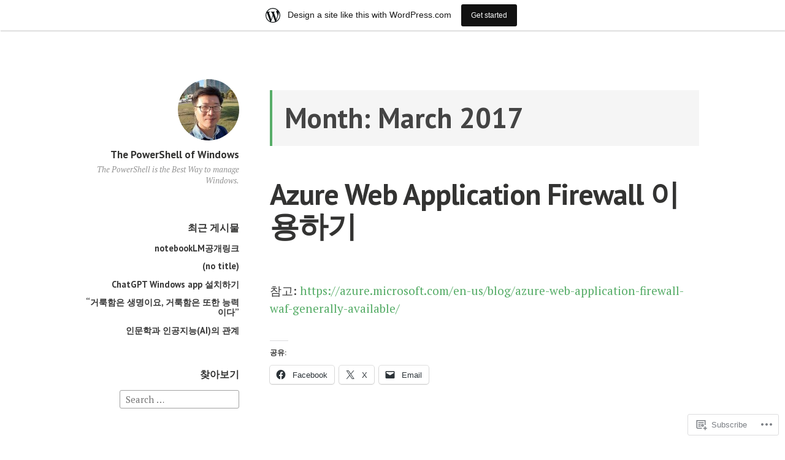

--- FILE ---
content_type: text/html; charset=UTF-8
request_url: https://cloudsns.wordpress.com/2017/03/
body_size: 25984
content:
<!DOCTYPE html>
<html lang="en" class="no-js">
<head>
<meta charset="UTF-8">
<meta name="viewport" content="width=device-width, initial-scale=1">
<link rel="profile" href="http://gmpg.org/xfn/11">
<link rel="pingback" href="https://cloudsns.wordpress.com/xmlrpc.php">

<script>(function(html){html.className = html.className.replace(/\bno-js\b/,'js')})(document.documentElement);</script>
<title>March 2017 &#8211; The PowerShell of Windows</title>
<meta name='robots' content='max-image-preview:large' />
<link rel='dns-prefetch' href='//s0.wp.com' />
<link rel='dns-prefetch' href='//fonts-api.wp.com' />
<link rel="alternate" type="application/rss+xml" title="The PowerShell of Windows &raquo; Feed" href="https://cloudsns.wordpress.com/feed/" />
<link rel="alternate" type="application/rss+xml" title="The PowerShell of Windows &raquo; Comments Feed" href="https://cloudsns.wordpress.com/comments/feed/" />
	<script type="text/javascript">
		/* <![CDATA[ */
		function addLoadEvent(func) {
			var oldonload = window.onload;
			if (typeof window.onload != 'function') {
				window.onload = func;
			} else {
				window.onload = function () {
					oldonload();
					func();
				}
			}
		}
		/* ]]> */
	</script>
	<link crossorigin='anonymous' rel='stylesheet' id='all-css-0-1' href='/_static/??-eJxljt0OwiAMhV9IrIsG44XxWRhW0lEKoRDj2zs1MzNefifnD+7F+CwNpUHqpnAPJApMERUmbMX5aN609aobWNlHzuEbSK5GbCTBjK7CbP1V/sKrrWXlw6BdIOVr5/kAyY2EGhr1NTMv/HjVXdJ5ONrBHnYnu5+evJNKZw==&cssminify=yes' type='text/css' media='all' />
<style id='wp-emoji-styles-inline-css'>

	img.wp-smiley, img.emoji {
		display: inline !important;
		border: none !important;
		box-shadow: none !important;
		height: 1em !important;
		width: 1em !important;
		margin: 0 0.07em !important;
		vertical-align: -0.1em !important;
		background: none !important;
		padding: 0 !important;
	}
/*# sourceURL=wp-emoji-styles-inline-css */
</style>
<link crossorigin='anonymous' rel='stylesheet' id='all-css-2-1' href='/wp-content/plugins/gutenberg-core/v22.2.0/build/styles/block-library/style.css?m=1764855221i&cssminify=yes' type='text/css' media='all' />
<style id='wp-block-library-inline-css'>
.has-text-align-justify {
	text-align:justify;
}
.has-text-align-justify{text-align:justify;}

/*# sourceURL=wp-block-library-inline-css */
</style><style id='global-styles-inline-css'>
:root{--wp--preset--aspect-ratio--square: 1;--wp--preset--aspect-ratio--4-3: 4/3;--wp--preset--aspect-ratio--3-4: 3/4;--wp--preset--aspect-ratio--3-2: 3/2;--wp--preset--aspect-ratio--2-3: 2/3;--wp--preset--aspect-ratio--16-9: 16/9;--wp--preset--aspect-ratio--9-16: 9/16;--wp--preset--color--black: #000000;--wp--preset--color--cyan-bluish-gray: #abb8c3;--wp--preset--color--white: #ffffff;--wp--preset--color--pale-pink: #f78da7;--wp--preset--color--vivid-red: #cf2e2e;--wp--preset--color--luminous-vivid-orange: #ff6900;--wp--preset--color--luminous-vivid-amber: #fcb900;--wp--preset--color--light-green-cyan: #7bdcb5;--wp--preset--color--vivid-green-cyan: #00d084;--wp--preset--color--pale-cyan-blue: #8ed1fc;--wp--preset--color--vivid-cyan-blue: #0693e3;--wp--preset--color--vivid-purple: #9b51e0;--wp--preset--gradient--vivid-cyan-blue-to-vivid-purple: linear-gradient(135deg,rgb(6,147,227) 0%,rgb(155,81,224) 100%);--wp--preset--gradient--light-green-cyan-to-vivid-green-cyan: linear-gradient(135deg,rgb(122,220,180) 0%,rgb(0,208,130) 100%);--wp--preset--gradient--luminous-vivid-amber-to-luminous-vivid-orange: linear-gradient(135deg,rgb(252,185,0) 0%,rgb(255,105,0) 100%);--wp--preset--gradient--luminous-vivid-orange-to-vivid-red: linear-gradient(135deg,rgb(255,105,0) 0%,rgb(207,46,46) 100%);--wp--preset--gradient--very-light-gray-to-cyan-bluish-gray: linear-gradient(135deg,rgb(238,238,238) 0%,rgb(169,184,195) 100%);--wp--preset--gradient--cool-to-warm-spectrum: linear-gradient(135deg,rgb(74,234,220) 0%,rgb(151,120,209) 20%,rgb(207,42,186) 40%,rgb(238,44,130) 60%,rgb(251,105,98) 80%,rgb(254,248,76) 100%);--wp--preset--gradient--blush-light-purple: linear-gradient(135deg,rgb(255,206,236) 0%,rgb(152,150,240) 100%);--wp--preset--gradient--blush-bordeaux: linear-gradient(135deg,rgb(254,205,165) 0%,rgb(254,45,45) 50%,rgb(107,0,62) 100%);--wp--preset--gradient--luminous-dusk: linear-gradient(135deg,rgb(255,203,112) 0%,rgb(199,81,192) 50%,rgb(65,88,208) 100%);--wp--preset--gradient--pale-ocean: linear-gradient(135deg,rgb(255,245,203) 0%,rgb(182,227,212) 50%,rgb(51,167,181) 100%);--wp--preset--gradient--electric-grass: linear-gradient(135deg,rgb(202,248,128) 0%,rgb(113,206,126) 100%);--wp--preset--gradient--midnight: linear-gradient(135deg,rgb(2,3,129) 0%,rgb(40,116,252) 100%);--wp--preset--font-size--small: 13px;--wp--preset--font-size--medium: 20px;--wp--preset--font-size--large: 36px;--wp--preset--font-size--x-large: 42px;--wp--preset--font-family--albert-sans: 'Albert Sans', sans-serif;--wp--preset--font-family--alegreya: Alegreya, serif;--wp--preset--font-family--arvo: Arvo, serif;--wp--preset--font-family--bodoni-moda: 'Bodoni Moda', serif;--wp--preset--font-family--bricolage-grotesque: 'Bricolage Grotesque', sans-serif;--wp--preset--font-family--cabin: Cabin, sans-serif;--wp--preset--font-family--chivo: Chivo, sans-serif;--wp--preset--font-family--commissioner: Commissioner, sans-serif;--wp--preset--font-family--cormorant: Cormorant, serif;--wp--preset--font-family--courier-prime: 'Courier Prime', monospace;--wp--preset--font-family--crimson-pro: 'Crimson Pro', serif;--wp--preset--font-family--dm-mono: 'DM Mono', monospace;--wp--preset--font-family--dm-sans: 'DM Sans', sans-serif;--wp--preset--font-family--dm-serif-display: 'DM Serif Display', serif;--wp--preset--font-family--domine: Domine, serif;--wp--preset--font-family--eb-garamond: 'EB Garamond', serif;--wp--preset--font-family--epilogue: Epilogue, sans-serif;--wp--preset--font-family--fahkwang: Fahkwang, sans-serif;--wp--preset--font-family--figtree: Figtree, sans-serif;--wp--preset--font-family--fira-sans: 'Fira Sans', sans-serif;--wp--preset--font-family--fjalla-one: 'Fjalla One', sans-serif;--wp--preset--font-family--fraunces: Fraunces, serif;--wp--preset--font-family--gabarito: Gabarito, system-ui;--wp--preset--font-family--ibm-plex-mono: 'IBM Plex Mono', monospace;--wp--preset--font-family--ibm-plex-sans: 'IBM Plex Sans', sans-serif;--wp--preset--font-family--ibarra-real-nova: 'Ibarra Real Nova', serif;--wp--preset--font-family--instrument-serif: 'Instrument Serif', serif;--wp--preset--font-family--inter: Inter, sans-serif;--wp--preset--font-family--josefin-sans: 'Josefin Sans', sans-serif;--wp--preset--font-family--jost: Jost, sans-serif;--wp--preset--font-family--libre-baskerville: 'Libre Baskerville', serif;--wp--preset--font-family--libre-franklin: 'Libre Franklin', sans-serif;--wp--preset--font-family--literata: Literata, serif;--wp--preset--font-family--lora: Lora, serif;--wp--preset--font-family--merriweather: Merriweather, serif;--wp--preset--font-family--montserrat: Montserrat, sans-serif;--wp--preset--font-family--newsreader: Newsreader, serif;--wp--preset--font-family--noto-sans-mono: 'Noto Sans Mono', sans-serif;--wp--preset--font-family--nunito: Nunito, sans-serif;--wp--preset--font-family--open-sans: 'Open Sans', sans-serif;--wp--preset--font-family--overpass: Overpass, sans-serif;--wp--preset--font-family--pt-serif: 'PT Serif', serif;--wp--preset--font-family--petrona: Petrona, serif;--wp--preset--font-family--piazzolla: Piazzolla, serif;--wp--preset--font-family--playfair-display: 'Playfair Display', serif;--wp--preset--font-family--plus-jakarta-sans: 'Plus Jakarta Sans', sans-serif;--wp--preset--font-family--poppins: Poppins, sans-serif;--wp--preset--font-family--raleway: Raleway, sans-serif;--wp--preset--font-family--roboto: Roboto, sans-serif;--wp--preset--font-family--roboto-slab: 'Roboto Slab', serif;--wp--preset--font-family--rubik: Rubik, sans-serif;--wp--preset--font-family--rufina: Rufina, serif;--wp--preset--font-family--sora: Sora, sans-serif;--wp--preset--font-family--source-sans-3: 'Source Sans 3', sans-serif;--wp--preset--font-family--source-serif-4: 'Source Serif 4', serif;--wp--preset--font-family--space-mono: 'Space Mono', monospace;--wp--preset--font-family--syne: Syne, sans-serif;--wp--preset--font-family--texturina: Texturina, serif;--wp--preset--font-family--urbanist: Urbanist, sans-serif;--wp--preset--font-family--work-sans: 'Work Sans', sans-serif;--wp--preset--spacing--20: 0.44rem;--wp--preset--spacing--30: 0.67rem;--wp--preset--spacing--40: 1rem;--wp--preset--spacing--50: 1.5rem;--wp--preset--spacing--60: 2.25rem;--wp--preset--spacing--70: 3.38rem;--wp--preset--spacing--80: 5.06rem;--wp--preset--shadow--natural: 6px 6px 9px rgba(0, 0, 0, 0.2);--wp--preset--shadow--deep: 12px 12px 50px rgba(0, 0, 0, 0.4);--wp--preset--shadow--sharp: 6px 6px 0px rgba(0, 0, 0, 0.2);--wp--preset--shadow--outlined: 6px 6px 0px -3px rgb(255, 255, 255), 6px 6px rgb(0, 0, 0);--wp--preset--shadow--crisp: 6px 6px 0px rgb(0, 0, 0);}:where(.is-layout-flex){gap: 0.5em;}:where(.is-layout-grid){gap: 0.5em;}body .is-layout-flex{display: flex;}.is-layout-flex{flex-wrap: wrap;align-items: center;}.is-layout-flex > :is(*, div){margin: 0;}body .is-layout-grid{display: grid;}.is-layout-grid > :is(*, div){margin: 0;}:where(.wp-block-columns.is-layout-flex){gap: 2em;}:where(.wp-block-columns.is-layout-grid){gap: 2em;}:where(.wp-block-post-template.is-layout-flex){gap: 1.25em;}:where(.wp-block-post-template.is-layout-grid){gap: 1.25em;}.has-black-color{color: var(--wp--preset--color--black) !important;}.has-cyan-bluish-gray-color{color: var(--wp--preset--color--cyan-bluish-gray) !important;}.has-white-color{color: var(--wp--preset--color--white) !important;}.has-pale-pink-color{color: var(--wp--preset--color--pale-pink) !important;}.has-vivid-red-color{color: var(--wp--preset--color--vivid-red) !important;}.has-luminous-vivid-orange-color{color: var(--wp--preset--color--luminous-vivid-orange) !important;}.has-luminous-vivid-amber-color{color: var(--wp--preset--color--luminous-vivid-amber) !important;}.has-light-green-cyan-color{color: var(--wp--preset--color--light-green-cyan) !important;}.has-vivid-green-cyan-color{color: var(--wp--preset--color--vivid-green-cyan) !important;}.has-pale-cyan-blue-color{color: var(--wp--preset--color--pale-cyan-blue) !important;}.has-vivid-cyan-blue-color{color: var(--wp--preset--color--vivid-cyan-blue) !important;}.has-vivid-purple-color{color: var(--wp--preset--color--vivid-purple) !important;}.has-black-background-color{background-color: var(--wp--preset--color--black) !important;}.has-cyan-bluish-gray-background-color{background-color: var(--wp--preset--color--cyan-bluish-gray) !important;}.has-white-background-color{background-color: var(--wp--preset--color--white) !important;}.has-pale-pink-background-color{background-color: var(--wp--preset--color--pale-pink) !important;}.has-vivid-red-background-color{background-color: var(--wp--preset--color--vivid-red) !important;}.has-luminous-vivid-orange-background-color{background-color: var(--wp--preset--color--luminous-vivid-orange) !important;}.has-luminous-vivid-amber-background-color{background-color: var(--wp--preset--color--luminous-vivid-amber) !important;}.has-light-green-cyan-background-color{background-color: var(--wp--preset--color--light-green-cyan) !important;}.has-vivid-green-cyan-background-color{background-color: var(--wp--preset--color--vivid-green-cyan) !important;}.has-pale-cyan-blue-background-color{background-color: var(--wp--preset--color--pale-cyan-blue) !important;}.has-vivid-cyan-blue-background-color{background-color: var(--wp--preset--color--vivid-cyan-blue) !important;}.has-vivid-purple-background-color{background-color: var(--wp--preset--color--vivid-purple) !important;}.has-black-border-color{border-color: var(--wp--preset--color--black) !important;}.has-cyan-bluish-gray-border-color{border-color: var(--wp--preset--color--cyan-bluish-gray) !important;}.has-white-border-color{border-color: var(--wp--preset--color--white) !important;}.has-pale-pink-border-color{border-color: var(--wp--preset--color--pale-pink) !important;}.has-vivid-red-border-color{border-color: var(--wp--preset--color--vivid-red) !important;}.has-luminous-vivid-orange-border-color{border-color: var(--wp--preset--color--luminous-vivid-orange) !important;}.has-luminous-vivid-amber-border-color{border-color: var(--wp--preset--color--luminous-vivid-amber) !important;}.has-light-green-cyan-border-color{border-color: var(--wp--preset--color--light-green-cyan) !important;}.has-vivid-green-cyan-border-color{border-color: var(--wp--preset--color--vivid-green-cyan) !important;}.has-pale-cyan-blue-border-color{border-color: var(--wp--preset--color--pale-cyan-blue) !important;}.has-vivid-cyan-blue-border-color{border-color: var(--wp--preset--color--vivid-cyan-blue) !important;}.has-vivid-purple-border-color{border-color: var(--wp--preset--color--vivid-purple) !important;}.has-vivid-cyan-blue-to-vivid-purple-gradient-background{background: var(--wp--preset--gradient--vivid-cyan-blue-to-vivid-purple) !important;}.has-light-green-cyan-to-vivid-green-cyan-gradient-background{background: var(--wp--preset--gradient--light-green-cyan-to-vivid-green-cyan) !important;}.has-luminous-vivid-amber-to-luminous-vivid-orange-gradient-background{background: var(--wp--preset--gradient--luminous-vivid-amber-to-luminous-vivid-orange) !important;}.has-luminous-vivid-orange-to-vivid-red-gradient-background{background: var(--wp--preset--gradient--luminous-vivid-orange-to-vivid-red) !important;}.has-very-light-gray-to-cyan-bluish-gray-gradient-background{background: var(--wp--preset--gradient--very-light-gray-to-cyan-bluish-gray) !important;}.has-cool-to-warm-spectrum-gradient-background{background: var(--wp--preset--gradient--cool-to-warm-spectrum) !important;}.has-blush-light-purple-gradient-background{background: var(--wp--preset--gradient--blush-light-purple) !important;}.has-blush-bordeaux-gradient-background{background: var(--wp--preset--gradient--blush-bordeaux) !important;}.has-luminous-dusk-gradient-background{background: var(--wp--preset--gradient--luminous-dusk) !important;}.has-pale-ocean-gradient-background{background: var(--wp--preset--gradient--pale-ocean) !important;}.has-electric-grass-gradient-background{background: var(--wp--preset--gradient--electric-grass) !important;}.has-midnight-gradient-background{background: var(--wp--preset--gradient--midnight) !important;}.has-small-font-size{font-size: var(--wp--preset--font-size--small) !important;}.has-medium-font-size{font-size: var(--wp--preset--font-size--medium) !important;}.has-large-font-size{font-size: var(--wp--preset--font-size--large) !important;}.has-x-large-font-size{font-size: var(--wp--preset--font-size--x-large) !important;}.has-albert-sans-font-family{font-family: var(--wp--preset--font-family--albert-sans) !important;}.has-alegreya-font-family{font-family: var(--wp--preset--font-family--alegreya) !important;}.has-arvo-font-family{font-family: var(--wp--preset--font-family--arvo) !important;}.has-bodoni-moda-font-family{font-family: var(--wp--preset--font-family--bodoni-moda) !important;}.has-bricolage-grotesque-font-family{font-family: var(--wp--preset--font-family--bricolage-grotesque) !important;}.has-cabin-font-family{font-family: var(--wp--preset--font-family--cabin) !important;}.has-chivo-font-family{font-family: var(--wp--preset--font-family--chivo) !important;}.has-commissioner-font-family{font-family: var(--wp--preset--font-family--commissioner) !important;}.has-cormorant-font-family{font-family: var(--wp--preset--font-family--cormorant) !important;}.has-courier-prime-font-family{font-family: var(--wp--preset--font-family--courier-prime) !important;}.has-crimson-pro-font-family{font-family: var(--wp--preset--font-family--crimson-pro) !important;}.has-dm-mono-font-family{font-family: var(--wp--preset--font-family--dm-mono) !important;}.has-dm-sans-font-family{font-family: var(--wp--preset--font-family--dm-sans) !important;}.has-dm-serif-display-font-family{font-family: var(--wp--preset--font-family--dm-serif-display) !important;}.has-domine-font-family{font-family: var(--wp--preset--font-family--domine) !important;}.has-eb-garamond-font-family{font-family: var(--wp--preset--font-family--eb-garamond) !important;}.has-epilogue-font-family{font-family: var(--wp--preset--font-family--epilogue) !important;}.has-fahkwang-font-family{font-family: var(--wp--preset--font-family--fahkwang) !important;}.has-figtree-font-family{font-family: var(--wp--preset--font-family--figtree) !important;}.has-fira-sans-font-family{font-family: var(--wp--preset--font-family--fira-sans) !important;}.has-fjalla-one-font-family{font-family: var(--wp--preset--font-family--fjalla-one) !important;}.has-fraunces-font-family{font-family: var(--wp--preset--font-family--fraunces) !important;}.has-gabarito-font-family{font-family: var(--wp--preset--font-family--gabarito) !important;}.has-ibm-plex-mono-font-family{font-family: var(--wp--preset--font-family--ibm-plex-mono) !important;}.has-ibm-plex-sans-font-family{font-family: var(--wp--preset--font-family--ibm-plex-sans) !important;}.has-ibarra-real-nova-font-family{font-family: var(--wp--preset--font-family--ibarra-real-nova) !important;}.has-instrument-serif-font-family{font-family: var(--wp--preset--font-family--instrument-serif) !important;}.has-inter-font-family{font-family: var(--wp--preset--font-family--inter) !important;}.has-josefin-sans-font-family{font-family: var(--wp--preset--font-family--josefin-sans) !important;}.has-jost-font-family{font-family: var(--wp--preset--font-family--jost) !important;}.has-libre-baskerville-font-family{font-family: var(--wp--preset--font-family--libre-baskerville) !important;}.has-libre-franklin-font-family{font-family: var(--wp--preset--font-family--libre-franklin) !important;}.has-literata-font-family{font-family: var(--wp--preset--font-family--literata) !important;}.has-lora-font-family{font-family: var(--wp--preset--font-family--lora) !important;}.has-merriweather-font-family{font-family: var(--wp--preset--font-family--merriweather) !important;}.has-montserrat-font-family{font-family: var(--wp--preset--font-family--montserrat) !important;}.has-newsreader-font-family{font-family: var(--wp--preset--font-family--newsreader) !important;}.has-noto-sans-mono-font-family{font-family: var(--wp--preset--font-family--noto-sans-mono) !important;}.has-nunito-font-family{font-family: var(--wp--preset--font-family--nunito) !important;}.has-open-sans-font-family{font-family: var(--wp--preset--font-family--open-sans) !important;}.has-overpass-font-family{font-family: var(--wp--preset--font-family--overpass) !important;}.has-pt-serif-font-family{font-family: var(--wp--preset--font-family--pt-serif) !important;}.has-petrona-font-family{font-family: var(--wp--preset--font-family--petrona) !important;}.has-piazzolla-font-family{font-family: var(--wp--preset--font-family--piazzolla) !important;}.has-playfair-display-font-family{font-family: var(--wp--preset--font-family--playfair-display) !important;}.has-plus-jakarta-sans-font-family{font-family: var(--wp--preset--font-family--plus-jakarta-sans) !important;}.has-poppins-font-family{font-family: var(--wp--preset--font-family--poppins) !important;}.has-raleway-font-family{font-family: var(--wp--preset--font-family--raleway) !important;}.has-roboto-font-family{font-family: var(--wp--preset--font-family--roboto) !important;}.has-roboto-slab-font-family{font-family: var(--wp--preset--font-family--roboto-slab) !important;}.has-rubik-font-family{font-family: var(--wp--preset--font-family--rubik) !important;}.has-rufina-font-family{font-family: var(--wp--preset--font-family--rufina) !important;}.has-sora-font-family{font-family: var(--wp--preset--font-family--sora) !important;}.has-source-sans-3-font-family{font-family: var(--wp--preset--font-family--source-sans-3) !important;}.has-source-serif-4-font-family{font-family: var(--wp--preset--font-family--source-serif-4) !important;}.has-space-mono-font-family{font-family: var(--wp--preset--font-family--space-mono) !important;}.has-syne-font-family{font-family: var(--wp--preset--font-family--syne) !important;}.has-texturina-font-family{font-family: var(--wp--preset--font-family--texturina) !important;}.has-urbanist-font-family{font-family: var(--wp--preset--font-family--urbanist) !important;}.has-work-sans-font-family{font-family: var(--wp--preset--font-family--work-sans) !important;}
/*# sourceURL=global-styles-inline-css */
</style>

<style id='classic-theme-styles-inline-css'>
/*! This file is auto-generated */
.wp-block-button__link{color:#fff;background-color:#32373c;border-radius:9999px;box-shadow:none;text-decoration:none;padding:calc(.667em + 2px) calc(1.333em + 2px);font-size:1.125em}.wp-block-file__button{background:#32373c;color:#fff;text-decoration:none}
/*# sourceURL=/wp-includes/css/classic-themes.min.css */
</style>
<link crossorigin='anonymous' rel='stylesheet' id='all-css-4-1' href='/_static/??-eJx9jEEOAiEQBD/kQECjeDC+ZWEnijIwYWA3/l72op689KFTVXplCCU3zE1z6reYRYfiUwlP0VYZpwxIJE4IFRd10HOU9iFA2iuhCiI7/ROiDt9WxfETT20jCOc4YUIa2D9t5eGA91xRBMZS7ATtPkTZvCtdzNEZt7f2fHq8Afl7R7w=&cssminify=yes' type='text/css' media='all' />
<link rel='stylesheet' id='independent-publisher-fonts-css' href='https://fonts-api.wp.com/css?family=PT+Sans%3A400%2C700%2C400italic%2C700italic%7CPT+Serif%3A400%2C700%2C400italic%2C700italic&#038;subset=latin%2Clatin-ext' media='all' />
<link crossorigin='anonymous' rel='stylesheet' id='all-css-6-1' href='/_static/??-eJyVj90KwjAMRl/IGvyZ4oX4KLLV2GW2aWlShm9vJ15MFMGb8B3I+UhgTMZGVmSFUEzyxRELDKiptbcXgxSGM7EFh4yZqiDf49KKLGDWqT0GFEilA+ILJqyD1VT2JD1mEL17/F+bjnmqZkw2ho+C2S8ZOx9djQ7q1gx/SQ6j8dG2SpHfwFx9S3lST+G42jeb9f6w2zbDA0tRe/8=&cssminify=yes' type='text/css' media='all' />
<link crossorigin='anonymous' rel='stylesheet' id='print-css-7-1' href='/wp-content/mu-plugins/global-print/global-print.css?m=1465851035i&cssminify=yes' type='text/css' media='print' />
<style id='jetpack-global-styles-frontend-style-inline-css'>
:root { --font-headings: unset; --font-base: unset; --font-headings-default: -apple-system,BlinkMacSystemFont,"Segoe UI",Roboto,Oxygen-Sans,Ubuntu,Cantarell,"Helvetica Neue",sans-serif; --font-base-default: -apple-system,BlinkMacSystemFont,"Segoe UI",Roboto,Oxygen-Sans,Ubuntu,Cantarell,"Helvetica Neue",sans-serif;}
/*# sourceURL=jetpack-global-styles-frontend-style-inline-css */
</style>
<link crossorigin='anonymous' rel='stylesheet' id='all-css-10-1' href='/_static/??-eJyNjcsKAjEMRX/IGtQZBxfip0hMS9sxTYppGfx7H7gRN+7ugcs5sFRHKi1Ig9Jd5R6zGMyhVaTrh8G6QFHfORhYwlvw6P39PbPENZmt4G/ROQuBKWVkxxrVvuBH1lIoz2waILJekF+HUzlupnG3nQ77YZwfuRJIaQ==&cssminify=yes' type='text/css' media='all' />
<script type="text/javascript" id="wpcom-actionbar-placeholder-js-extra">
/* <![CDATA[ */
var actionbardata = {"siteID":"33537862","postID":"0","siteURL":"https://cloudsns.wordpress.com","xhrURL":"https://cloudsns.wordpress.com/wp-admin/admin-ajax.php","nonce":"ea2019d99d","isLoggedIn":"","statusMessage":"","subsEmailDefault":"instantly","proxyScriptUrl":"https://s0.wp.com/wp-content/js/wpcom-proxy-request.js?m=1513050504i&amp;ver=20211021","i18n":{"followedText":"New posts from this site will now appear in your \u003Ca href=\"https://wordpress.com/reader\"\u003EReader\u003C/a\u003E","foldBar":"Collapse this bar","unfoldBar":"Expand this bar","shortLinkCopied":"Shortlink copied to clipboard."}};
//# sourceURL=wpcom-actionbar-placeholder-js-extra
/* ]]> */
</script>
<script type="text/javascript" id="jetpack-mu-wpcom-settings-js-before">
/* <![CDATA[ */
var JETPACK_MU_WPCOM_SETTINGS = {"assetsUrl":"https://s0.wp.com/wp-content/mu-plugins/jetpack-mu-wpcom-plugin/sun/jetpack_vendor/automattic/jetpack-mu-wpcom/src/build/"};
//# sourceURL=jetpack-mu-wpcom-settings-js-before
/* ]]> */
</script>
<script crossorigin='anonymous' type='text/javascript'  src='/_static/??-eJzTLy/QTc7PK0nNK9HPKtYvyinRLSjKr6jUyyrW0QfKZeYl55SmpBaDJLMKS1OLKqGUXm5mHkFFurmZ6UWJJalQxfa5tobmRgamxgZmFpZZACbyLJI='></script>
<script type="text/javascript" id="rlt-proxy-js-after">
/* <![CDATA[ */
	rltInitialize( {"token":null,"iframeOrigins":["https:\/\/widgets.wp.com"]} );
//# sourceURL=rlt-proxy-js-after
/* ]]> */
</script>
<link rel="EditURI" type="application/rsd+xml" title="RSD" href="https://cloudsns.wordpress.com/xmlrpc.php?rsd" />
<meta name="generator" content="WordPress.com" />

<!-- Jetpack Open Graph Tags -->
<meta property="og:type" content="website" />
<meta property="og:title" content="March 2017 &#8211; The PowerShell of Windows" />
<meta property="og:site_name" content="The PowerShell of Windows" />
<meta property="og:image" content="https://secure.gravatar.com/blavatar/c8e2178290c1ed8105a86ae280362b795affd7069570a3d3bf13637eabc88fca?s=200&#038;ts=1769072160" />
<meta property="og:image:width" content="200" />
<meta property="og:image:height" content="200" />
<meta property="og:image:alt" content="" />
<meta property="og:locale" content="en_US" />
<meta property="fb:app_id" content="249643311490" />
<meta name="twitter:creator" content="@jesuswithme" />

<!-- End Jetpack Open Graph Tags -->
<link rel="shortcut icon" type="image/x-icon" href="https://secure.gravatar.com/blavatar/c8e2178290c1ed8105a86ae280362b795affd7069570a3d3bf13637eabc88fca?s=32" sizes="16x16" />
<link rel="icon" type="image/x-icon" href="https://secure.gravatar.com/blavatar/c8e2178290c1ed8105a86ae280362b795affd7069570a3d3bf13637eabc88fca?s=32" sizes="16x16" />
<link rel="apple-touch-icon" href="https://secure.gravatar.com/blavatar/c8e2178290c1ed8105a86ae280362b795affd7069570a3d3bf13637eabc88fca?s=114" />
<link rel='openid.server' href='https://cloudsns.wordpress.com/?openidserver=1' />
<link rel='openid.delegate' href='https://cloudsns.wordpress.com/' />
<link rel="search" type="application/opensearchdescription+xml" href="https://cloudsns.wordpress.com/osd.xml" title="The PowerShell of Windows" />
<link rel="search" type="application/opensearchdescription+xml" href="https://s1.wp.com/opensearch.xml" title="WordPress.com" />
		<style type="text/css">
			.recentcomments a {
				display: inline !important;
				padding: 0 !important;
				margin: 0 !important;
			}

			table.recentcommentsavatartop img.avatar, table.recentcommentsavatarend img.avatar {
				border: 0px;
				margin: 0;
			}

			table.recentcommentsavatartop a, table.recentcommentsavatarend a {
				border: 0px !important;
				background-color: transparent !important;
			}

			td.recentcommentsavatarend, td.recentcommentsavatartop {
				padding: 0px 0px 1px 0px;
				margin: 0px;
			}

			td.recentcommentstextend {
				border: none !important;
				padding: 0px 0px 2px 10px;
			}

			.rtl td.recentcommentstextend {
				padding: 0px 10px 2px 0px;
			}

			td.recentcommentstexttop {
				border: none;
				padding: 0px 0px 0px 10px;
			}

			.rtl td.recentcommentstexttop {
				padding: 0px 10px 0px 0px;
			}
		</style>
		<meta name="description" content="10 posts published by Yongshik Lee(이용식) during March 2017" />
<link crossorigin='anonymous' rel='stylesheet' id='all-css-0-3' href='/_static/??-eJydj+1qQjEMhm/IGtz8wB9jlyI1DRpNm9Kk5+Dd7wzcFAQRf75PwpO8MNaAWpyKQ+6hSj9wMTiR14jnawbrBXZcEPaieDawkSu1OZrN4GVB1tSFDDA27Ubyv/MHXvFNaKyo+V58ne0GKkkbxO6aozvj7YJEM8bgR8oUjiTT95DYHBpZ1WI8UBg4kdojebOms1AKhyhC7fIs/fq/89dis/r82GzXy9XpB1Hsmfg=&cssminify=yes' type='text/css' media='all' />
</head>

<body class="archive date wp-theme-pubindependent-publisher customizer-styles-applied has-sidebar jetpack-reblog-enabled has-marketing-bar has-marketing-bar-theme-independent-publisher">

<div id="page" class="hfeed site">
	<a class="skip-link screen-reader-text" href="#content">Skip to content</a>

	
	<div id="content-wrapper">
		<header id="masthead" class="site-header" role="banner">
							<div class="site-branding">
											<a class="site-logo-link" href="https://cloudsns.wordpress.com/">
							<img alt="" class="site-logo-image no-grav" width="100" height="100" src="https://secure.gravatar.com/avatar/400a00bf0e73a95605802ebab815d7c032c49a1898610cbb7fa5357b542f46c0?s=100&#038;d=identicon&#038;r=g" />
						</a><!-- .site-logo-link -->
										<h1 class="site-title"><a href="https://cloudsns.wordpress.com/" rel="home">The PowerShell of Windows</a></h1>
					<h2 class="site-description">The PowerShell is the Best Way to manage Windows.</h2>
				</div><!-- .site-branding -->

				
							
			
<div id="secondary" class="widget-area" role="complementary">
	
		<aside id="recent-posts-2" class="widget widget_recent_entries">
		<h1 class="widget-title">최근 게시물</h1>
		<ul>
											<li>
					<a href="https://cloudsns.wordpress.com/2025/06/26/notebooklm%ea%b3%b5%ea%b0%9c%eb%a7%81%ed%81%ac/">notebookLM공개링크</a>
									</li>
											<li>
					<a href="https://cloudsns.wordpress.com/2025/03/26/3478/">(no title)</a>
									</li>
											<li>
					<a href="https://cloudsns.wordpress.com/2025/01/31/chatgpt-windows-app-%ec%84%a4%ec%b9%98%ed%95%98%ea%b8%b0/">ChatGPT Windows app&nbsp;설치하기</a>
									</li>
											<li>
					<a href="https://cloudsns.wordpress.com/2024/10/23/%ea%b1%b0%eb%a3%a9%ed%95%a8%ec%9d%80-%ec%83%9d%eb%aa%85%ec%9d%b4%ec%9a%94-%ea%b1%b0%eb%a3%a9%ed%95%a8%ec%9d%80-%eb%98%90%ed%95%9c-%eb%8a%a5%eb%a0%a5%ec%9d%b4%eb%8b%a4/">&#8220;거룩함은 생명이요, 거룩함은 또한&nbsp;능력이다&#8221;</a>
									</li>
											<li>
					<a href="https://cloudsns.wordpress.com/2024/10/09/%ec%9d%b8%eb%ac%b8%ed%95%99%ea%b3%bc-%ec%9d%b8%ea%b3%b5%ec%a7%80%eb%8a%a5ai%ec%9d%98-%ea%b4%80%ea%b3%84/">인문학과 인공지능(AI)의 관계</a>
									</li>
					</ul>

		</aside><aside id="search-2" class="widget widget_search"><h1 class="widget-title">찾아보기</h1><form role="search" method="get" class="search-form" action="https://cloudsns.wordpress.com/">
				<label>
					<span class="screen-reader-text">Search for:</span>
					<input type="search" class="search-field" placeholder="Search &hellip;" value="" name="s" />
				</label>
				<input type="submit" class="search-submit" value="Search" />
			</form></aside><aside id="archives-2" class="widget widget_archive"><h1 class="widget-title">이전 게시물</h1>
			<ul>
					<li><a href='https://cloudsns.wordpress.com/2025/06/'>June 2025</a></li>
	<li><a href='https://cloudsns.wordpress.com/2025/03/'>March 2025</a></li>
	<li><a href='https://cloudsns.wordpress.com/2025/01/'>January 2025</a></li>
	<li><a href='https://cloudsns.wordpress.com/2024/10/'>October 2024</a></li>
	<li><a href='https://cloudsns.wordpress.com/2024/08/'>August 2024</a></li>
	<li><a href='https://cloudsns.wordpress.com/2024/06/'>June 2024</a></li>
	<li><a href='https://cloudsns.wordpress.com/2024/05/'>May 2024</a></li>
	<li><a href='https://cloudsns.wordpress.com/2024/04/'>April 2024</a></li>
	<li><a href='https://cloudsns.wordpress.com/2024/03/'>March 2024</a></li>
	<li><a href='https://cloudsns.wordpress.com/2024/02/'>February 2024</a></li>
	<li><a href='https://cloudsns.wordpress.com/2024/01/'>January 2024</a></li>
	<li><a href='https://cloudsns.wordpress.com/2023/12/'>December 2023</a></li>
	<li><a href='https://cloudsns.wordpress.com/2023/11/'>November 2023</a></li>
	<li><a href='https://cloudsns.wordpress.com/2023/09/'>September 2023</a></li>
	<li><a href='https://cloudsns.wordpress.com/2023/08/'>August 2023</a></li>
	<li><a href='https://cloudsns.wordpress.com/2023/07/'>July 2023</a></li>
	<li><a href='https://cloudsns.wordpress.com/2023/06/'>June 2023</a></li>
	<li><a href='https://cloudsns.wordpress.com/2023/05/'>May 2023</a></li>
	<li><a href='https://cloudsns.wordpress.com/2023/01/'>January 2023</a></li>
	<li><a href='https://cloudsns.wordpress.com/2022/12/'>December 2022</a></li>
	<li><a href='https://cloudsns.wordpress.com/2022/11/'>November 2022</a></li>
	<li><a href='https://cloudsns.wordpress.com/2022/10/'>October 2022</a></li>
	<li><a href='https://cloudsns.wordpress.com/2022/09/'>September 2022</a></li>
	<li><a href='https://cloudsns.wordpress.com/2022/08/'>August 2022</a></li>
	<li><a href='https://cloudsns.wordpress.com/2022/06/'>June 2022</a></li>
	<li><a href='https://cloudsns.wordpress.com/2022/05/'>May 2022</a></li>
	<li><a href='https://cloudsns.wordpress.com/2022/03/'>March 2022</a></li>
	<li><a href='https://cloudsns.wordpress.com/2021/12/'>December 2021</a></li>
	<li><a href='https://cloudsns.wordpress.com/2021/11/'>November 2021</a></li>
	<li><a href='https://cloudsns.wordpress.com/2021/10/'>October 2021</a></li>
	<li><a href='https://cloudsns.wordpress.com/2021/09/'>September 2021</a></li>
	<li><a href='https://cloudsns.wordpress.com/2021/08/'>August 2021</a></li>
	<li><a href='https://cloudsns.wordpress.com/2021/04/'>April 2021</a></li>
	<li><a href='https://cloudsns.wordpress.com/2020/09/'>September 2020</a></li>
	<li><a href='https://cloudsns.wordpress.com/2020/08/'>August 2020</a></li>
	<li><a href='https://cloudsns.wordpress.com/2020/06/'>June 2020</a></li>
	<li><a href='https://cloudsns.wordpress.com/2020/05/'>May 2020</a></li>
	<li><a href='https://cloudsns.wordpress.com/2020/03/'>March 2020</a></li>
	<li><a href='https://cloudsns.wordpress.com/2020/02/'>February 2020</a></li>
	<li><a href='https://cloudsns.wordpress.com/2020/01/'>January 2020</a></li>
	<li><a href='https://cloudsns.wordpress.com/2019/12/'>December 2019</a></li>
	<li><a href='https://cloudsns.wordpress.com/2019/11/'>November 2019</a></li>
	<li><a href='https://cloudsns.wordpress.com/2019/10/'>October 2019</a></li>
	<li><a href='https://cloudsns.wordpress.com/2019/09/'>September 2019</a></li>
	<li><a href='https://cloudsns.wordpress.com/2019/08/'>August 2019</a></li>
	<li><a href='https://cloudsns.wordpress.com/2019/07/'>July 2019</a></li>
	<li><a href='https://cloudsns.wordpress.com/2019/06/'>June 2019</a></li>
	<li><a href='https://cloudsns.wordpress.com/2019/05/'>May 2019</a></li>
	<li><a href='https://cloudsns.wordpress.com/2019/04/'>April 2019</a></li>
	<li><a href='https://cloudsns.wordpress.com/2019/03/'>March 2019</a></li>
	<li><a href='https://cloudsns.wordpress.com/2019/02/'>February 2019</a></li>
	<li><a href='https://cloudsns.wordpress.com/2019/01/'>January 2019</a></li>
	<li><a href='https://cloudsns.wordpress.com/2018/12/'>December 2018</a></li>
	<li><a href='https://cloudsns.wordpress.com/2018/11/'>November 2018</a></li>
	<li><a href='https://cloudsns.wordpress.com/2018/10/'>October 2018</a></li>
	<li><a href='https://cloudsns.wordpress.com/2018/08/'>August 2018</a></li>
	<li><a href='https://cloudsns.wordpress.com/2018/07/'>July 2018</a></li>
	<li><a href='https://cloudsns.wordpress.com/2018/06/'>June 2018</a></li>
	<li><a href='https://cloudsns.wordpress.com/2018/05/'>May 2018</a></li>
	<li><a href='https://cloudsns.wordpress.com/2018/04/'>April 2018</a></li>
	<li><a href='https://cloudsns.wordpress.com/2018/03/'>March 2018</a></li>
	<li><a href='https://cloudsns.wordpress.com/2018/02/'>February 2018</a></li>
	<li><a href='https://cloudsns.wordpress.com/2018/01/'>January 2018</a></li>
	<li><a href='https://cloudsns.wordpress.com/2017/12/'>December 2017</a></li>
	<li><a href='https://cloudsns.wordpress.com/2017/11/'>November 2017</a></li>
	<li><a href='https://cloudsns.wordpress.com/2017/10/'>October 2017</a></li>
	<li><a href='https://cloudsns.wordpress.com/2017/09/'>September 2017</a></li>
	<li><a href='https://cloudsns.wordpress.com/2017/08/'>August 2017</a></li>
	<li><a href='https://cloudsns.wordpress.com/2017/07/'>July 2017</a></li>
	<li><a href='https://cloudsns.wordpress.com/2017/06/'>June 2017</a></li>
	<li><a href='https://cloudsns.wordpress.com/2017/05/'>May 2017</a></li>
	<li><a href='https://cloudsns.wordpress.com/2017/04/'>April 2017</a></li>
	<li><a href='https://cloudsns.wordpress.com/2017/03/' aria-current="page">March 2017</a></li>
	<li><a href='https://cloudsns.wordpress.com/2017/02/'>February 2017</a></li>
	<li><a href='https://cloudsns.wordpress.com/2017/01/'>January 2017</a></li>
	<li><a href='https://cloudsns.wordpress.com/2016/12/'>December 2016</a></li>
	<li><a href='https://cloudsns.wordpress.com/2016/11/'>November 2016</a></li>
	<li><a href='https://cloudsns.wordpress.com/2016/10/'>October 2016</a></li>
	<li><a href='https://cloudsns.wordpress.com/2016/09/'>September 2016</a></li>
	<li><a href='https://cloudsns.wordpress.com/2016/08/'>August 2016</a></li>
	<li><a href='https://cloudsns.wordpress.com/2016/07/'>July 2016</a></li>
	<li><a href='https://cloudsns.wordpress.com/2016/06/'>June 2016</a></li>
	<li><a href='https://cloudsns.wordpress.com/2016/05/'>May 2016</a></li>
	<li><a href='https://cloudsns.wordpress.com/2016/04/'>April 2016</a></li>
	<li><a href='https://cloudsns.wordpress.com/2016/03/'>March 2016</a></li>
	<li><a href='https://cloudsns.wordpress.com/2016/02/'>February 2016</a></li>
	<li><a href='https://cloudsns.wordpress.com/2015/12/'>December 2015</a></li>
	<li><a href='https://cloudsns.wordpress.com/2015/09/'>September 2015</a></li>
	<li><a href='https://cloudsns.wordpress.com/2015/08/'>August 2015</a></li>
	<li><a href='https://cloudsns.wordpress.com/2015/06/'>June 2015</a></li>
	<li><a href='https://cloudsns.wordpress.com/2015/05/'>May 2015</a></li>
	<li><a href='https://cloudsns.wordpress.com/2015/04/'>April 2015</a></li>
	<li><a href='https://cloudsns.wordpress.com/2015/03/'>March 2015</a></li>
	<li><a href='https://cloudsns.wordpress.com/2015/02/'>February 2015</a></li>
	<li><a href='https://cloudsns.wordpress.com/2015/01/'>January 2015</a></li>
	<li><a href='https://cloudsns.wordpress.com/2014/12/'>December 2014</a></li>
	<li><a href='https://cloudsns.wordpress.com/2014/11/'>November 2014</a></li>
	<li><a href='https://cloudsns.wordpress.com/2014/10/'>October 2014</a></li>
	<li><a href='https://cloudsns.wordpress.com/2014/09/'>September 2014</a></li>
	<li><a href='https://cloudsns.wordpress.com/2014/08/'>August 2014</a></li>
	<li><a href='https://cloudsns.wordpress.com/2014/06/'>June 2014</a></li>
	<li><a href='https://cloudsns.wordpress.com/2014/05/'>May 2014</a></li>
	<li><a href='https://cloudsns.wordpress.com/2014/02/'>February 2014</a></li>
	<li><a href='https://cloudsns.wordpress.com/2013/11/'>November 2013</a></li>
	<li><a href='https://cloudsns.wordpress.com/2013/10/'>October 2013</a></li>
	<li><a href='https://cloudsns.wordpress.com/2013/08/'>August 2013</a></li>
	<li><a href='https://cloudsns.wordpress.com/2013/07/'>July 2013</a></li>
	<li><a href='https://cloudsns.wordpress.com/2013/06/'>June 2013</a></li>
	<li><a href='https://cloudsns.wordpress.com/2013/05/'>May 2013</a></li>
	<li><a href='https://cloudsns.wordpress.com/2013/04/'>April 2013</a></li>
	<li><a href='https://cloudsns.wordpress.com/2013/03/'>March 2013</a></li>
	<li><a href='https://cloudsns.wordpress.com/2013/02/'>February 2013</a></li>
	<li><a href='https://cloudsns.wordpress.com/2013/01/'>January 2013</a></li>
	<li><a href='https://cloudsns.wordpress.com/2012/12/'>December 2012</a></li>
	<li><a href='https://cloudsns.wordpress.com/2012/11/'>November 2012</a></li>
	<li><a href='https://cloudsns.wordpress.com/2012/10/'>October 2012</a></li>
	<li><a href='https://cloudsns.wordpress.com/2012/09/'>September 2012</a></li>
	<li><a href='https://cloudsns.wordpress.com/2012/08/'>August 2012</a></li>
	<li><a href='https://cloudsns.wordpress.com/2012/07/'>July 2012</a></li>
	<li><a href='https://cloudsns.wordpress.com/2012/06/'>June 2012</a></li>
	<li><a href='https://cloudsns.wordpress.com/2012/05/'>May 2012</a></li>
	<li><a href='https://cloudsns.wordpress.com/2012/04/'>April 2012</a></li>
	<li><a href='https://cloudsns.wordpress.com/2012/03/'>March 2012</a></li>
			</ul>

			</aside><aside id="categories-2" class="widget widget_categories"><h1 class="widget-title">분류하기</h1>
			<ul>
					<li class="cat-item cat-item-291"><a href="https://cloudsns.wordpress.com/category/apple/">Apple</a>
</li>
	<li class="cat-item cat-item-335778"><a href="https://cloudsns.wordpress.com/category/azure/">Azure</a>
</li>
	<li class="cat-item cat-item-85110"><a href="https://cloudsns.wordpress.com/category/dailylife/">DailyLife</a>
</li>
	<li class="cat-item cat-item-3205"><a href="https://cloudsns.wordpress.com/category/english/">English</a>
</li>
	<li class="cat-item cat-item-14014"><a href="https://cloudsns.wordpress.com/category/exchange/">Exchange</a>
</li>
	<li class="cat-item cat-item-223825"><a href="https://cloudsns.wordpress.com/category/%eb%a7%88%ea%b0%80%eb%b3%b5%ec%9d%8c/">마가복음</a>
</li>
	<li class="cat-item cat-item-406"><a href="https://cloudsns.wordpress.com/category/family/">Family</a>
</li>
	<li class="cat-item cat-item-2660314"><a href="https://cloudsns.wordpress.com/category/hyper-v/">Hyper-V</a>
</li>
	<li class="cat-item cat-item-637"><a href="https://cloudsns.wordpress.com/category/microsoft/">Microsoft</a>
</li>
	<li class="cat-item cat-item-178495"><a href="https://cloudsns.wordpress.com/category/microsoft/powershell/">Powershell</a>
</li>
	<li class="cat-item cat-item-1884"><a href="https://cloudsns.wordpress.com/category/sns/">SNS</a>
</li>
	<li class="cat-item cat-item-53682889"><a href="https://cloudsns.wordpress.com/category/microsoft/system-center-2012/">System Center 2012</a>
</li>
	<li class="cat-item cat-item-1"><a href="https://cloudsns.wordpress.com/category/uncategorized/">Uncategorized</a>
</li>
	<li class="cat-item cat-item-4502980"><a href="https://cloudsns.wordpress.com/category/microsoft/windows-8/">Windows 8</a>
</li>
	<li class="cat-item cat-item-30743506"><a href="https://cloudsns.wordpress.com/category/microsoft/windows-server-2012/">Windows Server 2012</a>
</li>
			</ul>

			</aside></div><!-- #secondary -->		</header><!-- #masthead -->

		<div id="content" class="site-content">

	<div id="primary" class="content-area">
		<main id="main" class="site-main" role="main">

		
			<header class="page-header">
				<h1 class="page-title">Month: <span>March 2017</span></h1>			</header><!-- .page-header -->

						
				
<article id="post-2328" class="post-2328 post type-post status-publish format-standard hentry category-powershell">
			<header class="entry-header">
			<h1 class="entry-title"><a href="https://cloudsns.wordpress.com/2017/03/31/azure-security-center-%ec%9d%b4%ec%9a%a9%ed%95%98%ea%b8%b0/" rel="bookmark">Azure Web Application Firewall&nbsp;이용하기</a></h1>		</header><!-- .entry-header -->	
	<div class="entry-content">
		<div class="cs-rating pd-rating" id="pd_rating_holder_5627704_post_2328"></div><br/><p>참고: <a href="https://azure.microsoft.com/en-us/blog/azure-web-application-firewall-waf-generally-available/" rel="nofollow">https://azure.microsoft.com/en-us/blog/azure-web-application-firewall-waf-generally-available/</a></p>
<div id="jp-post-flair" class="sharedaddy sd-rating-enabled sd-like-enabled sd-sharing-enabled"><div class="sharedaddy sd-sharing-enabled"><div class="robots-nocontent sd-block sd-social sd-social-icon-text sd-sharing"><h3 class="sd-title">공유:</h3><div class="sd-content"><ul><li class="share-facebook"><a rel="nofollow noopener noreferrer"
				data-shared="sharing-facebook-2328"
				class="share-facebook sd-button share-icon"
				href="https://cloudsns.wordpress.com/2017/03/31/azure-security-center-%ec%9d%b4%ec%9a%a9%ed%95%98%ea%b8%b0/?share=facebook"
				target="_blank"
				aria-labelledby="sharing-facebook-2328"
				>
				<span id="sharing-facebook-2328" hidden>Share on Facebook (Opens in new window)</span>
				<span>Facebook</span>
			</a></li><li class="share-twitter"><a rel="nofollow noopener noreferrer"
				data-shared="sharing-twitter-2328"
				class="share-twitter sd-button share-icon"
				href="https://cloudsns.wordpress.com/2017/03/31/azure-security-center-%ec%9d%b4%ec%9a%a9%ed%95%98%ea%b8%b0/?share=twitter"
				target="_blank"
				aria-labelledby="sharing-twitter-2328"
				>
				<span id="sharing-twitter-2328" hidden>Share on X (Opens in new window)</span>
				<span>X</span>
			</a></li><li class="share-email"><a rel="nofollow noopener noreferrer"
				data-shared="sharing-email-2328"
				class="share-email sd-button share-icon"
				href="mailto:?subject=%5BShared%20Post%5D%20Azure%20Web%20Application%20Firewall%20%20%EC%9D%B4%EC%9A%A9%ED%95%98%EA%B8%B0&#038;body=https%3A%2F%2Fcloudsns.wordpress.com%2F2017%2F03%2F31%2Fazure-security-center-%25ec%259d%25b4%25ec%259a%25a9%25ed%2595%2598%25ea%25b8%25b0%2F&#038;share=email"
				target="_blank"
				aria-labelledby="sharing-email-2328"
				data-email-share-error-title="Do you have email set up?" data-email-share-error-text="If you&#039;re having problems sharing via email, you might not have email set up for your browser. You may need to create a new email yourself." data-email-share-nonce="47c9617688" data-email-share-track-url="https://cloudsns.wordpress.com/2017/03/31/azure-security-center-%ec%9d%b4%ec%9a%a9%ed%95%98%ea%b8%b0/?share=email">
				<span id="sharing-email-2328" hidden>Email a link to a friend (Opens in new window)</span>
				<span>Email</span>
			</a></li><li class="share-end"></li></ul></div></div></div><div class='sharedaddy sd-block sd-like jetpack-likes-widget-wrapper jetpack-likes-widget-unloaded' id='like-post-wrapper-33537862-2328-6971e6209ed17' data-src='//widgets.wp.com/likes/index.html?ver=20260122#blog_id=33537862&amp;post_id=2328&amp;origin=cloudsns.wordpress.com&amp;obj_id=33537862-2328-6971e6209ed17' data-name='like-post-frame-33537862-2328-6971e6209ed17' data-title='Like or Reblog'><div class='likes-widget-placeholder post-likes-widget-placeholder' style='height: 55px;'><span class='button'><span>Like</span></span> <span class='loading'>Loading...</span></div><span class='sd-text-color'></span><a class='sd-link-color'></a></div></div>	</div><!-- .entry-content -->

	<footer class="entry-footer">
		
		<div class="post-details">
			By <span class="author vcard"><a class="url fn n" href="https://cloudsns.wordpress.com/author/cloudsnsadmin/">Yongshik Lee(이용식)</a></span><span class="cat-links">in <a href="https://cloudsns.wordpress.com/category/microsoft/powershell/" rel="category tag">Powershell</a></span><span class="post-permalink"><a href="https://cloudsns.wordpress.com/2017/03/31/azure-security-center-%ec%9d%b4%ec%9a%a9%ed%95%98%ea%b8%b0/" rel="bookmark"><time class="entry-date published" datetime="2017-03-31T06:22:07+09:00">2017/03/31</time><time class="updated" datetime="2017-03-31T09:18:33+09:00">2017/03/31</time></a></span><span class="word-count">7 Words</span><span class="comments-link"><a href="https://cloudsns.wordpress.com/2017/03/31/azure-security-center-%ec%9d%b4%ec%9a%a9%ed%95%98%ea%b8%b0/#respond">Leave a comment</a></span><!-- .comments-link -->		</div><!-- .post-details -->
	</footer><!-- .entry-footer -->
</article><!-- #post-## -->
			
				
<article id="post-2327" class="post-2327 post type-post status-publish format-standard hentry category-powershell">
			<header class="entry-header">
			<h1 class="entry-title"><a href="https://cloudsns.wordpress.com/2017/03/29/azure-cli-2-0%ec%9c%bc%eb%a1%9c-oms-%ea%b4%80%eb%a6%ac%ed%95%98%ea%b8%b0/" rel="bookmark">Azure Cli 2.0으로 OMS&nbsp;관리하기</a></h1>		</header><!-- .entry-header -->	
	<div class="entry-content">
		<div class="cs-rating pd-rating" id="pd_rating_holder_5627704_post_2327"></div><br/><p>참고; <a href="https://mountainss.wordpress.com/2017/03/28/install-azure-cli-2-0-and-run-script-for-vm-with-operations-management-suite-agent-msoms/" rel="nofollow">https://mountainss.wordpress.com/2017/03/28/install-azure-cli-2-0-and-run-script-for-vm-with-operations-management-suite-agent-msoms/</a></p>
<p>&nbsp;</p>
<div id="jp-post-flair" class="sharedaddy sd-rating-enabled sd-like-enabled sd-sharing-enabled"><div class="sharedaddy sd-sharing-enabled"><div class="robots-nocontent sd-block sd-social sd-social-icon-text sd-sharing"><h3 class="sd-title">공유:</h3><div class="sd-content"><ul><li class="share-facebook"><a rel="nofollow noopener noreferrer"
				data-shared="sharing-facebook-2327"
				class="share-facebook sd-button share-icon"
				href="https://cloudsns.wordpress.com/2017/03/29/azure-cli-2-0%ec%9c%bc%eb%a1%9c-oms-%ea%b4%80%eb%a6%ac%ed%95%98%ea%b8%b0/?share=facebook"
				target="_blank"
				aria-labelledby="sharing-facebook-2327"
				>
				<span id="sharing-facebook-2327" hidden>Share on Facebook (Opens in new window)</span>
				<span>Facebook</span>
			</a></li><li class="share-twitter"><a rel="nofollow noopener noreferrer"
				data-shared="sharing-twitter-2327"
				class="share-twitter sd-button share-icon"
				href="https://cloudsns.wordpress.com/2017/03/29/azure-cli-2-0%ec%9c%bc%eb%a1%9c-oms-%ea%b4%80%eb%a6%ac%ed%95%98%ea%b8%b0/?share=twitter"
				target="_blank"
				aria-labelledby="sharing-twitter-2327"
				>
				<span id="sharing-twitter-2327" hidden>Share on X (Opens in new window)</span>
				<span>X</span>
			</a></li><li class="share-email"><a rel="nofollow noopener noreferrer"
				data-shared="sharing-email-2327"
				class="share-email sd-button share-icon"
				href="mailto:?subject=%5BShared%20Post%5D%20Azure%20Cli%202.0%EC%9C%BC%EB%A1%9C%20OMS%20%EA%B4%80%EB%A6%AC%ED%95%98%EA%B8%B0&#038;body=https%3A%2F%2Fcloudsns.wordpress.com%2F2017%2F03%2F29%2Fazure-cli-2-0%25ec%259c%25bc%25eb%25a1%259c-oms-%25ea%25b4%2580%25eb%25a6%25ac%25ed%2595%2598%25ea%25b8%25b0%2F&#038;share=email"
				target="_blank"
				aria-labelledby="sharing-email-2327"
				data-email-share-error-title="Do you have email set up?" data-email-share-error-text="If you&#039;re having problems sharing via email, you might not have email set up for your browser. You may need to create a new email yourself." data-email-share-nonce="06c044753d" data-email-share-track-url="https://cloudsns.wordpress.com/2017/03/29/azure-cli-2-0%ec%9c%bc%eb%a1%9c-oms-%ea%b4%80%eb%a6%ac%ed%95%98%ea%b8%b0/?share=email">
				<span id="sharing-email-2327" hidden>Email a link to a friend (Opens in new window)</span>
				<span>Email</span>
			</a></li><li class="share-end"></li></ul></div></div></div><div class='sharedaddy sd-block sd-like jetpack-likes-widget-wrapper jetpack-likes-widget-unloaded' id='like-post-wrapper-33537862-2327-6971e6209ffe3' data-src='//widgets.wp.com/likes/index.html?ver=20260122#blog_id=33537862&amp;post_id=2327&amp;origin=cloudsns.wordpress.com&amp;obj_id=33537862-2327-6971e6209ffe3' data-name='like-post-frame-33537862-2327-6971e6209ffe3' data-title='Like or Reblog'><div class='likes-widget-placeholder post-likes-widget-placeholder' style='height: 55px;'><span class='button'><span>Like</span></span> <span class='loading'>Loading...</span></div><span class='sd-text-color'></span><a class='sd-link-color'></a></div></div>	</div><!-- .entry-content -->

	<footer class="entry-footer">
		
		<div class="post-details">
			By <span class="author vcard"><a class="url fn n" href="https://cloudsns.wordpress.com/author/cloudsnsadmin/">Yongshik Lee(이용식)</a></span><span class="cat-links">in <a href="https://cloudsns.wordpress.com/category/microsoft/powershell/" rel="category tag">Powershell</a></span><span class="post-permalink"><a href="https://cloudsns.wordpress.com/2017/03/29/azure-cli-2-0%ec%9c%bc%eb%a1%9c-oms-%ea%b4%80%eb%a6%ac%ed%95%98%ea%b8%b0/" rel="bookmark"><time class="entry-date published updated" datetime="2017-03-29T10:44:36+09:00">2017/03/29</time></a></span><span class="word-count">8 Words</span><span class="comments-link"><a href="https://cloudsns.wordpress.com/2017/03/29/azure-cli-2-0%ec%9c%bc%eb%a1%9c-oms-%ea%b4%80%eb%a6%ac%ed%95%98%ea%b8%b0/#respond">Leave a comment</a></span><!-- .comments-link -->		</div><!-- .post-details -->
	</footer><!-- .entry-footer -->
</article><!-- #post-## -->
			
				
<article id="post-2325" class="post-2325 post type-post status-publish format-standard hentry category-powershell">
			<header class="entry-header">
			<h1 class="entry-title"><a href="https://cloudsns.wordpress.com/2017/03/28/%ea%b0%81%ec%a2%85-mcp-%ec%9e%90%ea%b2%a9%ec%a6%9d-%ec%b7%a8%eb%93%9d-%ec%a0%88%ec%b0%a8/" rel="bookmark">각종 MCP 자격증 취득&nbsp;절차</a></h1>		</header><!-- .entry-header -->	
	<div class="entry-content">
		<div class="cs-rating pd-rating" id="pd_rating_holder_5627704_post_2325"></div><br/><p><a href="https://mva.microsoft.com/LearningPaths.aspx" rel="nofollow">https://mva.microsoft.com/LearningPaths.aspx</a></p>
<p>&nbsp;</p>
<div id="jp-post-flair" class="sharedaddy sd-rating-enabled sd-like-enabled sd-sharing-enabled"><div class="sharedaddy sd-sharing-enabled"><div class="robots-nocontent sd-block sd-social sd-social-icon-text sd-sharing"><h3 class="sd-title">공유:</h3><div class="sd-content"><ul><li class="share-facebook"><a rel="nofollow noopener noreferrer"
				data-shared="sharing-facebook-2325"
				class="share-facebook sd-button share-icon"
				href="https://cloudsns.wordpress.com/2017/03/28/%ea%b0%81%ec%a2%85-mcp-%ec%9e%90%ea%b2%a9%ec%a6%9d-%ec%b7%a8%eb%93%9d-%ec%a0%88%ec%b0%a8/?share=facebook"
				target="_blank"
				aria-labelledby="sharing-facebook-2325"
				>
				<span id="sharing-facebook-2325" hidden>Share on Facebook (Opens in new window)</span>
				<span>Facebook</span>
			</a></li><li class="share-twitter"><a rel="nofollow noopener noreferrer"
				data-shared="sharing-twitter-2325"
				class="share-twitter sd-button share-icon"
				href="https://cloudsns.wordpress.com/2017/03/28/%ea%b0%81%ec%a2%85-mcp-%ec%9e%90%ea%b2%a9%ec%a6%9d-%ec%b7%a8%eb%93%9d-%ec%a0%88%ec%b0%a8/?share=twitter"
				target="_blank"
				aria-labelledby="sharing-twitter-2325"
				>
				<span id="sharing-twitter-2325" hidden>Share on X (Opens in new window)</span>
				<span>X</span>
			</a></li><li class="share-email"><a rel="nofollow noopener noreferrer"
				data-shared="sharing-email-2325"
				class="share-email sd-button share-icon"
				href="mailto:?subject=%5BShared%20Post%5D%20%EA%B0%81%EC%A2%85%20MCP%20%EC%9E%90%EA%B2%A9%EC%A6%9D%20%EC%B7%A8%EB%93%9D%20%EC%A0%88%EC%B0%A8&#038;body=https%3A%2F%2Fcloudsns.wordpress.com%2F2017%2F03%2F28%2F%25ea%25b0%2581%25ec%25a2%2585-mcp-%25ec%259e%2590%25ea%25b2%25a9%25ec%25a6%259d-%25ec%25b7%25a8%25eb%2593%259d-%25ec%25a0%2588%25ec%25b0%25a8%2F&#038;share=email"
				target="_blank"
				aria-labelledby="sharing-email-2325"
				data-email-share-error-title="Do you have email set up?" data-email-share-error-text="If you&#039;re having problems sharing via email, you might not have email set up for your browser. You may need to create a new email yourself." data-email-share-nonce="c494148b48" data-email-share-track-url="https://cloudsns.wordpress.com/2017/03/28/%ea%b0%81%ec%a2%85-mcp-%ec%9e%90%ea%b2%a9%ec%a6%9d-%ec%b7%a8%eb%93%9d-%ec%a0%88%ec%b0%a8/?share=email">
				<span id="sharing-email-2325" hidden>Email a link to a friend (Opens in new window)</span>
				<span>Email</span>
			</a></li><li class="share-end"></li></ul></div></div></div><div class='sharedaddy sd-block sd-like jetpack-likes-widget-wrapper jetpack-likes-widget-unloaded' id='like-post-wrapper-33537862-2325-6971e620a15cb' data-src='//widgets.wp.com/likes/index.html?ver=20260122#blog_id=33537862&amp;post_id=2325&amp;origin=cloudsns.wordpress.com&amp;obj_id=33537862-2325-6971e620a15cb' data-name='like-post-frame-33537862-2325-6971e620a15cb' data-title='Like or Reblog'><div class='likes-widget-placeholder post-likes-widget-placeholder' style='height: 55px;'><span class='button'><span>Like</span></span> <span class='loading'>Loading...</span></div><span class='sd-text-color'></span><a class='sd-link-color'></a></div></div>	</div><!-- .entry-content -->

	<footer class="entry-footer">
		
		<div class="post-details">
			By <span class="author vcard"><a class="url fn n" href="https://cloudsns.wordpress.com/author/cloudsnsadmin/">Yongshik Lee(이용식)</a></span><span class="cat-links">in <a href="https://cloudsns.wordpress.com/category/microsoft/powershell/" rel="category tag">Powershell</a></span><span class="post-permalink"><a href="https://cloudsns.wordpress.com/2017/03/28/%ea%b0%81%ec%a2%85-mcp-%ec%9e%90%ea%b2%a9%ec%a6%9d-%ec%b7%a8%eb%93%9d-%ec%a0%88%ec%b0%a8/" rel="bookmark"><time class="entry-date published updated" datetime="2017-03-28T06:26:37+09:00">2017/03/28</time></a></span><span class="word-count">7 Words</span><span class="comments-link"><a href="https://cloudsns.wordpress.com/2017/03/28/%ea%b0%81%ec%a2%85-mcp-%ec%9e%90%ea%b2%a9%ec%a6%9d-%ec%b7%a8%eb%93%9d-%ec%a0%88%ec%b0%a8/#respond">Leave a comment</a></span><!-- .comments-link -->		</div><!-- .post-details -->
	</footer><!-- .entry-footer -->
</article><!-- #post-## -->
			
				
<article id="post-2320" class="post-2320 post type-post status-publish format-standard hentry category-powershell">
			<header class="entry-header">
			<h1 class="entry-title"><a href="https://cloudsns.wordpress.com/2017/03/27/linux-%eb%94%94%eb%a0%89%ed%84%b0%eb%a6%ac%ec%9d%98-permission-%eb%b3%80%ea%b2%bd%ed%95%98%ea%b8%b0/" rel="bookmark">Linux 디렉터리의 Permission&nbsp;변경하기</a></h1>		</header><!-- .entry-header -->	
	<div class="entry-content">
		<div class="cs-rating pd-rating" id="pd_rating_holder_5627704_post_2320"></div><br/><p>&lt;test 디렉터리에 위치한 모든 파일 및 디렉터리의 소유 그룹에게 read, execute 권한 설정하기&gt;<br />
chmod -R g<span style="color:#ff0000;"><strong>+rx</strong> </span>test/<br />
ls -ltr<br />
** -R: recursive  (하위 디렉터리까지 적용하기)</p>
<p>chmod -R g-rx test/<br />
ls -ltr</p>
<p>&lt;test 디렉터리에 위치한 파일은 제외하고 모든 디렉터리의 소유 그룹에게 read, execute 권한 설정하기&gt;<br />
chmod -R g<span style="color:#ff0000;"><strong>+rX</strong></span> test/<br />
ls -ltr</p>
<p>&nbsp;</p>
<p>&nbsp;</p>
<div id="jp-post-flair" class="sharedaddy sd-rating-enabled sd-like-enabled sd-sharing-enabled"><div class="sharedaddy sd-sharing-enabled"><div class="robots-nocontent sd-block sd-social sd-social-icon-text sd-sharing"><h3 class="sd-title">공유:</h3><div class="sd-content"><ul><li class="share-facebook"><a rel="nofollow noopener noreferrer"
				data-shared="sharing-facebook-2320"
				class="share-facebook sd-button share-icon"
				href="https://cloudsns.wordpress.com/2017/03/27/linux-%eb%94%94%eb%a0%89%ed%84%b0%eb%a6%ac%ec%9d%98-permission-%eb%b3%80%ea%b2%bd%ed%95%98%ea%b8%b0/?share=facebook"
				target="_blank"
				aria-labelledby="sharing-facebook-2320"
				>
				<span id="sharing-facebook-2320" hidden>Share on Facebook (Opens in new window)</span>
				<span>Facebook</span>
			</a></li><li class="share-twitter"><a rel="nofollow noopener noreferrer"
				data-shared="sharing-twitter-2320"
				class="share-twitter sd-button share-icon"
				href="https://cloudsns.wordpress.com/2017/03/27/linux-%eb%94%94%eb%a0%89%ed%84%b0%eb%a6%ac%ec%9d%98-permission-%eb%b3%80%ea%b2%bd%ed%95%98%ea%b8%b0/?share=twitter"
				target="_blank"
				aria-labelledby="sharing-twitter-2320"
				>
				<span id="sharing-twitter-2320" hidden>Share on X (Opens in new window)</span>
				<span>X</span>
			</a></li><li class="share-email"><a rel="nofollow noopener noreferrer"
				data-shared="sharing-email-2320"
				class="share-email sd-button share-icon"
				href="mailto:?subject=%5BShared%20Post%5D%20Linux%20%EB%94%94%EB%A0%89%ED%84%B0%EB%A6%AC%EC%9D%98%20Permission%20%EB%B3%80%EA%B2%BD%ED%95%98%EA%B8%B0&#038;body=https%3A%2F%2Fcloudsns.wordpress.com%2F2017%2F03%2F27%2Flinux-%25eb%2594%2594%25eb%25a0%2589%25ed%2584%25b0%25eb%25a6%25ac%25ec%259d%2598-permission-%25eb%25b3%2580%25ea%25b2%25bd%25ed%2595%2598%25ea%25b8%25b0%2F&#038;share=email"
				target="_blank"
				aria-labelledby="sharing-email-2320"
				data-email-share-error-title="Do you have email set up?" data-email-share-error-text="If you&#039;re having problems sharing via email, you might not have email set up for your browser. You may need to create a new email yourself." data-email-share-nonce="7c8f84480f" data-email-share-track-url="https://cloudsns.wordpress.com/2017/03/27/linux-%eb%94%94%eb%a0%89%ed%84%b0%eb%a6%ac%ec%9d%98-permission-%eb%b3%80%ea%b2%bd%ed%95%98%ea%b8%b0/?share=email">
				<span id="sharing-email-2320" hidden>Email a link to a friend (Opens in new window)</span>
				<span>Email</span>
			</a></li><li class="share-end"></li></ul></div></div></div><div class='sharedaddy sd-block sd-like jetpack-likes-widget-wrapper jetpack-likes-widget-unloaded' id='like-post-wrapper-33537862-2320-6971e620a2351' data-src='//widgets.wp.com/likes/index.html?ver=20260122#blog_id=33537862&amp;post_id=2320&amp;origin=cloudsns.wordpress.com&amp;obj_id=33537862-2320-6971e620a2351' data-name='like-post-frame-33537862-2320-6971e620a2351' data-title='Like or Reblog'><div class='likes-widget-placeholder post-likes-widget-placeholder' style='height: 55px;'><span class='button'><span>Like</span></span> <span class='loading'>Loading...</span></div><span class='sd-text-color'></span><a class='sd-link-color'></a></div></div>	</div><!-- .entry-content -->

	<footer class="entry-footer">
		
		<div class="post-details">
			By <span class="author vcard"><a class="url fn n" href="https://cloudsns.wordpress.com/author/cloudsnsadmin/">Yongshik Lee(이용식)</a></span><span class="cat-links">in <a href="https://cloudsns.wordpress.com/category/microsoft/powershell/" rel="category tag">Powershell</a></span><span class="post-permalink"><a href="https://cloudsns.wordpress.com/2017/03/27/linux-%eb%94%94%eb%a0%89%ed%84%b0%eb%a6%ac%ec%9d%98-permission-%eb%b3%80%ea%b2%bd%ed%95%98%ea%b8%b0/" rel="bookmark"><time class="entry-date published updated" datetime="2017-03-27T08:25:01+09:00">2017/03/27</time></a></span><span class="word-count">34 Words</span><span class="comments-link"><a href="https://cloudsns.wordpress.com/2017/03/27/linux-%eb%94%94%eb%a0%89%ed%84%b0%eb%a6%ac%ec%9d%98-permission-%eb%b3%80%ea%b2%bd%ed%95%98%ea%b8%b0/#respond">Leave a comment</a></span><!-- .comments-link -->		</div><!-- .post-details -->
	</footer><!-- .entry-footer -->
</article><!-- #post-## -->
			
				
<article id="post-2310" class="post-2310 post type-post status-publish format-standard hentry category-powershell">
			<header class="entry-header">
			<h1 class="entry-title"><a href="https://cloudsns.wordpress.com/2017/03/24/azure-unmanaged-disk%eb%a5%bc-managed-disk%eb%a1%9c-%eb%b3%80%ea%b2%bd%ed%95%98%ea%b8%b0/" rel="bookmark">Azure Unmanaged disk를 Managed disk로&nbsp;변경하기</a></h1>		</header><!-- .entry-header -->	
	<div class="entry-content">
		<div class="cs-rating pd-rating" id="pd_rating_holder_5627704_post_2310"></div><br/><p><strong>ConvertTo-AzureRmVMManagedDisk</strong> -ResourceGroupName korrg -VMName linux</p>
<p><img data-attachment-id="2316" data-permalink="https://cloudsns.wordpress.com/2017/03/24/azure-unmanaged-disk%eb%a5%bc-managed-disk%eb%a1%9c-%eb%b3%80%ea%b2%bd%ed%95%98%ea%b8%b0/%ec%8a%ac%eb%9d%bc%ec%9d%b4%eb%93%9c9/" data-orig-file="https://cloudsns.wordpress.com/wp-content/uploads/2017/03/ec8aaceb9dbcec9db4eb939c9.jpg" data-orig-size="960,720" data-comments-opened="1" data-image-meta="{&quot;aperture&quot;:&quot;0&quot;,&quot;credit&quot;:&quot;&quot;,&quot;camera&quot;:&quot;&quot;,&quot;caption&quot;:&quot;&quot;,&quot;created_timestamp&quot;:&quot;0&quot;,&quot;copyright&quot;:&quot;&quot;,&quot;focal_length&quot;:&quot;0&quot;,&quot;iso&quot;:&quot;0&quot;,&quot;shutter_speed&quot;:&quot;0&quot;,&quot;title&quot;:&quot;&quot;,&quot;orientation&quot;:&quot;0&quot;}" data-image-title="슬라이드9" data-image-description="" data-image-caption="" data-medium-file="https://cloudsns.wordpress.com/wp-content/uploads/2017/03/ec8aaceb9dbcec9db4eb939c9.jpg?w=300" data-large-file="https://cloudsns.wordpress.com/wp-content/uploads/2017/03/ec8aaceb9dbcec9db4eb939c9.jpg?w=700" class="alignnone size-full wp-image-2316" src="https://cloudsns.wordpress.com/wp-content/uploads/2017/03/ec8aaceb9dbcec9db4eb939c9.jpg?w=700" alt="슬라이드9"   srcset="https://cloudsns.wordpress.com/wp-content/uploads/2017/03/ec8aaceb9dbcec9db4eb939c9.jpg 960w, https://cloudsns.wordpress.com/wp-content/uploads/2017/03/ec8aaceb9dbcec9db4eb939c9.jpg?w=150&amp;h=113 150w, https://cloudsns.wordpress.com/wp-content/uploads/2017/03/ec8aaceb9dbcec9db4eb939c9.jpg?w=300&amp;h=225 300w, https://cloudsns.wordpress.com/wp-content/uploads/2017/03/ec8aaceb9dbcec9db4eb939c9.jpg?w=768&amp;h=576 768w" sizes="(max-width: 960px) 100vw, 960px" /><img data-attachment-id="2317" data-permalink="https://cloudsns.wordpress.com/2017/03/24/azure-unmanaged-disk%eb%a5%bc-managed-disk%eb%a1%9c-%eb%b3%80%ea%b2%bd%ed%95%98%ea%b8%b0/%ec%8a%ac%eb%9d%bc%ec%9d%b4%eb%93%9c10/" data-orig-file="https://cloudsns.wordpress.com/wp-content/uploads/2017/03/ec8aaceb9dbcec9db4eb939c10.jpg" data-orig-size="960,720" data-comments-opened="1" data-image-meta="{&quot;aperture&quot;:&quot;0&quot;,&quot;credit&quot;:&quot;&quot;,&quot;camera&quot;:&quot;&quot;,&quot;caption&quot;:&quot;&quot;,&quot;created_timestamp&quot;:&quot;0&quot;,&quot;copyright&quot;:&quot;&quot;,&quot;focal_length&quot;:&quot;0&quot;,&quot;iso&quot;:&quot;0&quot;,&quot;shutter_speed&quot;:&quot;0&quot;,&quot;title&quot;:&quot;&quot;,&quot;orientation&quot;:&quot;0&quot;}" data-image-title="슬라이드10" data-image-description="" data-image-caption="" data-medium-file="https://cloudsns.wordpress.com/wp-content/uploads/2017/03/ec8aaceb9dbcec9db4eb939c10.jpg?w=300" data-large-file="https://cloudsns.wordpress.com/wp-content/uploads/2017/03/ec8aaceb9dbcec9db4eb939c10.jpg?w=700" class="alignnone size-full wp-image-2317" src="https://cloudsns.wordpress.com/wp-content/uploads/2017/03/ec8aaceb9dbcec9db4eb939c10.jpg?w=700" alt="슬라이드10"   srcset="https://cloudsns.wordpress.com/wp-content/uploads/2017/03/ec8aaceb9dbcec9db4eb939c10.jpg 960w, https://cloudsns.wordpress.com/wp-content/uploads/2017/03/ec8aaceb9dbcec9db4eb939c10.jpg?w=150&amp;h=113 150w, https://cloudsns.wordpress.com/wp-content/uploads/2017/03/ec8aaceb9dbcec9db4eb939c10.jpg?w=300&amp;h=225 300w, https://cloudsns.wordpress.com/wp-content/uploads/2017/03/ec8aaceb9dbcec9db4eb939c10.jpg?w=768&amp;h=576 768w" sizes="(max-width: 960px) 100vw, 960px" /><img data-attachment-id="2318" data-permalink="https://cloudsns.wordpress.com/2017/03/24/azure-unmanaged-disk%eb%a5%bc-managed-disk%eb%a1%9c-%eb%b3%80%ea%b2%bd%ed%95%98%ea%b8%b0/%ec%8a%ac%eb%9d%bc%ec%9d%b4%eb%93%9c11/" data-orig-file="https://cloudsns.wordpress.com/wp-content/uploads/2017/03/ec8aaceb9dbcec9db4eb939c11.jpg" data-orig-size="960,720" data-comments-opened="1" data-image-meta="{&quot;aperture&quot;:&quot;0&quot;,&quot;credit&quot;:&quot;&quot;,&quot;camera&quot;:&quot;&quot;,&quot;caption&quot;:&quot;&quot;,&quot;created_timestamp&quot;:&quot;0&quot;,&quot;copyright&quot;:&quot;&quot;,&quot;focal_length&quot;:&quot;0&quot;,&quot;iso&quot;:&quot;0&quot;,&quot;shutter_speed&quot;:&quot;0&quot;,&quot;title&quot;:&quot;&quot;,&quot;orientation&quot;:&quot;0&quot;}" data-image-title="슬라이드11" data-image-description="" data-image-caption="" data-medium-file="https://cloudsns.wordpress.com/wp-content/uploads/2017/03/ec8aaceb9dbcec9db4eb939c11.jpg?w=300" data-large-file="https://cloudsns.wordpress.com/wp-content/uploads/2017/03/ec8aaceb9dbcec9db4eb939c11.jpg?w=700" class="alignnone size-full wp-image-2318" src="https://cloudsns.wordpress.com/wp-content/uploads/2017/03/ec8aaceb9dbcec9db4eb939c11.jpg?w=700" alt="슬라이드11"   srcset="https://cloudsns.wordpress.com/wp-content/uploads/2017/03/ec8aaceb9dbcec9db4eb939c11.jpg 960w, https://cloudsns.wordpress.com/wp-content/uploads/2017/03/ec8aaceb9dbcec9db4eb939c11.jpg?w=150&amp;h=113 150w, https://cloudsns.wordpress.com/wp-content/uploads/2017/03/ec8aaceb9dbcec9db4eb939c11.jpg?w=300&amp;h=225 300w, https://cloudsns.wordpress.com/wp-content/uploads/2017/03/ec8aaceb9dbcec9db4eb939c11.jpg?w=768&amp;h=576 768w" sizes="(max-width: 960px) 100vw, 960px" /></p>
<div id="jp-post-flair" class="sharedaddy sd-rating-enabled sd-like-enabled sd-sharing-enabled"><div class="sharedaddy sd-sharing-enabled"><div class="robots-nocontent sd-block sd-social sd-social-icon-text sd-sharing"><h3 class="sd-title">공유:</h3><div class="sd-content"><ul><li class="share-facebook"><a rel="nofollow noopener noreferrer"
				data-shared="sharing-facebook-2310"
				class="share-facebook sd-button share-icon"
				href="https://cloudsns.wordpress.com/2017/03/24/azure-unmanaged-disk%eb%a5%bc-managed-disk%eb%a1%9c-%eb%b3%80%ea%b2%bd%ed%95%98%ea%b8%b0/?share=facebook"
				target="_blank"
				aria-labelledby="sharing-facebook-2310"
				>
				<span id="sharing-facebook-2310" hidden>Share on Facebook (Opens in new window)</span>
				<span>Facebook</span>
			</a></li><li class="share-twitter"><a rel="nofollow noopener noreferrer"
				data-shared="sharing-twitter-2310"
				class="share-twitter sd-button share-icon"
				href="https://cloudsns.wordpress.com/2017/03/24/azure-unmanaged-disk%eb%a5%bc-managed-disk%eb%a1%9c-%eb%b3%80%ea%b2%bd%ed%95%98%ea%b8%b0/?share=twitter"
				target="_blank"
				aria-labelledby="sharing-twitter-2310"
				>
				<span id="sharing-twitter-2310" hidden>Share on X (Opens in new window)</span>
				<span>X</span>
			</a></li><li class="share-email"><a rel="nofollow noopener noreferrer"
				data-shared="sharing-email-2310"
				class="share-email sd-button share-icon"
				href="mailto:?subject=%5BShared%20Post%5D%20Azure%20Unmanaged%20disk%EB%A5%BC%20Managed%20disk%EB%A1%9C%20%EB%B3%80%EA%B2%BD%ED%95%98%EA%B8%B0&#038;body=https%3A%2F%2Fcloudsns.wordpress.com%2F2017%2F03%2F24%2Fazure-unmanaged-disk%25eb%25a5%25bc-managed-disk%25eb%25a1%259c-%25eb%25b3%2580%25ea%25b2%25bd%25ed%2595%2598%25ea%25b8%25b0%2F&#038;share=email"
				target="_blank"
				aria-labelledby="sharing-email-2310"
				data-email-share-error-title="Do you have email set up?" data-email-share-error-text="If you&#039;re having problems sharing via email, you might not have email set up for your browser. You may need to create a new email yourself." data-email-share-nonce="8c3f3e4630" data-email-share-track-url="https://cloudsns.wordpress.com/2017/03/24/azure-unmanaged-disk%eb%a5%bc-managed-disk%eb%a1%9c-%eb%b3%80%ea%b2%bd%ed%95%98%ea%b8%b0/?share=email">
				<span id="sharing-email-2310" hidden>Email a link to a friend (Opens in new window)</span>
				<span>Email</span>
			</a></li><li class="share-end"></li></ul></div></div></div><div class='sharedaddy sd-block sd-like jetpack-likes-widget-wrapper jetpack-likes-widget-unloaded' id='like-post-wrapper-33537862-2310-6971e620a587c' data-src='//widgets.wp.com/likes/index.html?ver=20260122#blog_id=33537862&amp;post_id=2310&amp;origin=cloudsns.wordpress.com&amp;obj_id=33537862-2310-6971e620a587c' data-name='like-post-frame-33537862-2310-6971e620a587c' data-title='Like or Reblog'><div class='likes-widget-placeholder post-likes-widget-placeholder' style='height: 55px;'><span class='button'><span>Like</span></span> <span class='loading'>Loading...</span></div><span class='sd-text-color'></span><a class='sd-link-color'></a></div></div>	</div><!-- .entry-content -->

	<footer class="entry-footer">
		
		<div class="post-details">
			By <span class="author vcard"><a class="url fn n" href="https://cloudsns.wordpress.com/author/cloudsnsadmin/">Yongshik Lee(이용식)</a></span><span class="cat-links">in <a href="https://cloudsns.wordpress.com/category/microsoft/powershell/" rel="category tag">Powershell</a></span><span class="post-permalink"><a href="https://cloudsns.wordpress.com/2017/03/24/azure-unmanaged-disk%eb%a5%bc-managed-disk%eb%a1%9c-%eb%b3%80%ea%b2%bd%ed%95%98%ea%b8%b0/" rel="bookmark"><time class="entry-date published" datetime="2017-03-24T23:31:31+09:00">2017/03/24</time><time class="updated" datetime="2017-03-25T07:02:04+09:00">2017/03/25</time></a></span><span class="word-count">5 Words</span><span class="comments-link"><a href="https://cloudsns.wordpress.com/2017/03/24/azure-unmanaged-disk%eb%a5%bc-managed-disk%eb%a1%9c-%eb%b3%80%ea%b2%bd%ed%95%98%ea%b8%b0/#respond">Leave a comment</a></span><!-- .comments-link -->		</div><!-- .post-details -->
	</footer><!-- .entry-footer -->
</article><!-- #post-## -->
			
				
<article id="post-2306" class="post-2306 post type-post status-publish format-standard hentry category-powershell">
			<header class="entry-header">
			<h1 class="entry-title"><a href="https://cloudsns.wordpress.com/2017/03/23/%ec%a0%80%ec%9e%91%ea%b6%8c%ec%97%90-%ec%a0%80%ec%b4%89%eb%90%98%ec%a7%80-%ec%95%8a%eb%8a%94-%ec%9d%b4%eb%af%b8%ec%a7%80-%eb%b0%8f-%ec%95%84%ec%9d%b4%ec%bd%98-%eb%8b%a4%ec%9a%b4%eb%a1%9c%eb%93%9c/" rel="bookmark">저작권에 저촉되지 않는 이미지 및 아이콘&nbsp;다운로드하기</a></h1>		</header><!-- .entry-header -->	
	<div class="entry-content">
		<div class="cs-rating pd-rating" id="pd_rating_holder_5627704_post_2306"></div><br/><p>이미지 및 동영상 다운로드: <a href="https://pixabay.com/en/" rel="nofollow">https://pixabay.com/en/</a></p>
<p>아이콘 다운로드: <a href="http://www.flaticon.com/" rel="nofollow">http://www.flaticon.com/</a></p>
<div id="jp-post-flair" class="sharedaddy sd-rating-enabled sd-like-enabled sd-sharing-enabled"><div class="sharedaddy sd-sharing-enabled"><div class="robots-nocontent sd-block sd-social sd-social-icon-text sd-sharing"><h3 class="sd-title">공유:</h3><div class="sd-content"><ul><li class="share-facebook"><a rel="nofollow noopener noreferrer"
				data-shared="sharing-facebook-2306"
				class="share-facebook sd-button share-icon"
				href="https://cloudsns.wordpress.com/2017/03/23/%ec%a0%80%ec%9e%91%ea%b6%8c%ec%97%90-%ec%a0%80%ec%b4%89%eb%90%98%ec%a7%80-%ec%95%8a%eb%8a%94-%ec%9d%b4%eb%af%b8%ec%a7%80-%eb%b0%8f-%ec%95%84%ec%9d%b4%ec%bd%98-%eb%8b%a4%ec%9a%b4%eb%a1%9c%eb%93%9c/?share=facebook"
				target="_blank"
				aria-labelledby="sharing-facebook-2306"
				>
				<span id="sharing-facebook-2306" hidden>Share on Facebook (Opens in new window)</span>
				<span>Facebook</span>
			</a></li><li class="share-twitter"><a rel="nofollow noopener noreferrer"
				data-shared="sharing-twitter-2306"
				class="share-twitter sd-button share-icon"
				href="https://cloudsns.wordpress.com/2017/03/23/%ec%a0%80%ec%9e%91%ea%b6%8c%ec%97%90-%ec%a0%80%ec%b4%89%eb%90%98%ec%a7%80-%ec%95%8a%eb%8a%94-%ec%9d%b4%eb%af%b8%ec%a7%80-%eb%b0%8f-%ec%95%84%ec%9d%b4%ec%bd%98-%eb%8b%a4%ec%9a%b4%eb%a1%9c%eb%93%9c/?share=twitter"
				target="_blank"
				aria-labelledby="sharing-twitter-2306"
				>
				<span id="sharing-twitter-2306" hidden>Share on X (Opens in new window)</span>
				<span>X</span>
			</a></li><li class="share-email"><a rel="nofollow noopener noreferrer"
				data-shared="sharing-email-2306"
				class="share-email sd-button share-icon"
				href="mailto:?subject=%5BShared%20Post%5D%20%EC%A0%80%EC%9E%91%EA%B6%8C%EC%97%90%20%EC%A0%80%EC%B4%89%EB%90%98%EC%A7%80%20%EC%95%8A%EB%8A%94%20%EC%9D%B4%EB%AF%B8%EC%A7%80%20%EB%B0%8F%20%EC%95%84%EC%9D%B4%EC%BD%98%20%EB%8B%A4%EC%9A%B4%EB%A1%9C%EB%93%9C%ED%95%98%EA%B8%B0&#038;body=https%3A%2F%2Fcloudsns.wordpress.com%2F2017%2F03%2F23%2F%25ec%25a0%2580%25ec%259e%2591%25ea%25b6%258c%25ec%2597%2590-%25ec%25a0%2580%25ec%25b4%2589%25eb%2590%2598%25ec%25a7%2580-%25ec%2595%258a%25eb%258a%2594-%25ec%259d%25b4%25eb%25af%25b8%25ec%25a7%2580-%25eb%25b0%258f-%25ec%2595%2584%25ec%259d%25b4%25ec%25bd%2598-%25eb%258b%25a4%25ec%259a%25b4%25eb%25a1%259c%25eb%2593%259c%2F&#038;share=email"
				target="_blank"
				aria-labelledby="sharing-email-2306"
				data-email-share-error-title="Do you have email set up?" data-email-share-error-text="If you&#039;re having problems sharing via email, you might not have email set up for your browser. You may need to create a new email yourself." data-email-share-nonce="ffb1e41dfa" data-email-share-track-url="https://cloudsns.wordpress.com/2017/03/23/%ec%a0%80%ec%9e%91%ea%b6%8c%ec%97%90-%ec%a0%80%ec%b4%89%eb%90%98%ec%a7%80-%ec%95%8a%eb%8a%94-%ec%9d%b4%eb%af%b8%ec%a7%80-%eb%b0%8f-%ec%95%84%ec%9d%b4%ec%bd%98-%eb%8b%a4%ec%9a%b4%eb%a1%9c%eb%93%9c/?share=email">
				<span id="sharing-email-2306" hidden>Email a link to a friend (Opens in new window)</span>
				<span>Email</span>
			</a></li><li class="share-end"></li></ul></div></div></div><div class='sharedaddy sd-block sd-like jetpack-likes-widget-wrapper jetpack-likes-widget-unloaded' id='like-post-wrapper-33537862-2306-6971e620a65df' data-src='//widgets.wp.com/likes/index.html?ver=20260122#blog_id=33537862&amp;post_id=2306&amp;origin=cloudsns.wordpress.com&amp;obj_id=33537862-2306-6971e620a65df' data-name='like-post-frame-33537862-2306-6971e620a65df' data-title='Like or Reblog'><div class='likes-widget-placeholder post-likes-widget-placeholder' style='height: 55px;'><span class='button'><span>Like</span></span> <span class='loading'>Loading...</span></div><span class='sd-text-color'></span><a class='sd-link-color'></a></div></div>	</div><!-- .entry-content -->

	<footer class="entry-footer">
		
		<div class="post-details">
			By <span class="author vcard"><a class="url fn n" href="https://cloudsns.wordpress.com/author/cloudsnsadmin/">Yongshik Lee(이용식)</a></span><span class="cat-links">in <a href="https://cloudsns.wordpress.com/category/microsoft/powershell/" rel="category tag">Powershell</a></span><span class="post-permalink"><a href="https://cloudsns.wordpress.com/2017/03/23/%ec%a0%80%ec%9e%91%ea%b6%8c%ec%97%90-%ec%a0%80%ec%b4%89%eb%90%98%ec%a7%80-%ec%95%8a%eb%8a%94-%ec%9d%b4%eb%af%b8%ec%a7%80-%eb%b0%8f-%ec%95%84%ec%9d%b4%ec%bd%98-%eb%8b%a4%ec%9a%b4%eb%a1%9c%eb%93%9c/" rel="bookmark"><time class="entry-date published updated" datetime="2017-03-23T22:28:57+09:00">2017/03/23</time></a></span><span class="word-count">8 Words</span><span class="comments-link"><a href="https://cloudsns.wordpress.com/2017/03/23/%ec%a0%80%ec%9e%91%ea%b6%8c%ec%97%90-%ec%a0%80%ec%b4%89%eb%90%98%ec%a7%80-%ec%95%8a%eb%8a%94-%ec%9d%b4%eb%af%b8%ec%a7%80-%eb%b0%8f-%ec%95%84%ec%9d%b4%ec%bd%98-%eb%8b%a4%ec%9a%b4%eb%a1%9c%eb%93%9c/#respond">Leave a comment</a></span><!-- .comments-link -->		</div><!-- .post-details -->
	</footer><!-- .entry-footer -->
</article><!-- #post-## -->
			
				
<article id="post-2304" class="post-2304 post type-post status-publish format-standard hentry category-powershell">
			<header class="entry-header">
			<h1 class="entry-title"><a href="https://cloudsns.wordpress.com/2017/03/22/azure-sql-server%eb%a5%bc-%ec%9b%90%ea%b2%a9%ec%97%90-%eb%b3%b5%ec%a0%9c%ed%95%98%ea%b8%b0/" rel="bookmark">Azure SQL Server를 원격에&nbsp;복제하기</a></h1>		</header><!-- .entry-header -->	
	<div class="entry-content">
		<div class="cs-rating pd-rating" id="pd_rating_holder_5627704_post_2304"></div><br/><div class="jetpack-video-wrapper"><span class="embed-youtube" style="text-align:center; display: block;"><iframe class="youtube-player" width="700" height="394" src="https://www.youtube.com/embed/uZ6Frut0UT0?version=3&#038;rel=1&#038;showsearch=0&#038;showinfo=1&#038;iv_load_policy=1&#038;fs=1&#038;hl=en&#038;autohide=2&#038;wmode=transparent" allowfullscreen="true" style="border:0;" sandbox="allow-scripts allow-same-origin allow-popups allow-presentation allow-popups-to-escape-sandbox"></iframe></span></div>
<div id="jp-post-flair" class="sharedaddy sd-rating-enabled sd-like-enabled sd-sharing-enabled"><div class="sharedaddy sd-sharing-enabled"><div class="robots-nocontent sd-block sd-social sd-social-icon-text sd-sharing"><h3 class="sd-title">공유:</h3><div class="sd-content"><ul><li class="share-facebook"><a rel="nofollow noopener noreferrer"
				data-shared="sharing-facebook-2304"
				class="share-facebook sd-button share-icon"
				href="https://cloudsns.wordpress.com/2017/03/22/azure-sql-server%eb%a5%bc-%ec%9b%90%ea%b2%a9%ec%97%90-%eb%b3%b5%ec%a0%9c%ed%95%98%ea%b8%b0/?share=facebook"
				target="_blank"
				aria-labelledby="sharing-facebook-2304"
				>
				<span id="sharing-facebook-2304" hidden>Share on Facebook (Opens in new window)</span>
				<span>Facebook</span>
			</a></li><li class="share-twitter"><a rel="nofollow noopener noreferrer"
				data-shared="sharing-twitter-2304"
				class="share-twitter sd-button share-icon"
				href="https://cloudsns.wordpress.com/2017/03/22/azure-sql-server%eb%a5%bc-%ec%9b%90%ea%b2%a9%ec%97%90-%eb%b3%b5%ec%a0%9c%ed%95%98%ea%b8%b0/?share=twitter"
				target="_blank"
				aria-labelledby="sharing-twitter-2304"
				>
				<span id="sharing-twitter-2304" hidden>Share on X (Opens in new window)</span>
				<span>X</span>
			</a></li><li class="share-email"><a rel="nofollow noopener noreferrer"
				data-shared="sharing-email-2304"
				class="share-email sd-button share-icon"
				href="mailto:?subject=%5BShared%20Post%5D%20Azure%20SQL%20Server%EB%A5%BC%20%EC%9B%90%EA%B2%A9%EC%97%90%20%EB%B3%B5%EC%A0%9C%ED%95%98%EA%B8%B0&#038;body=https%3A%2F%2Fcloudsns.wordpress.com%2F2017%2F03%2F22%2Fazure-sql-server%25eb%25a5%25bc-%25ec%259b%2590%25ea%25b2%25a9%25ec%2597%2590-%25eb%25b3%25b5%25ec%25a0%259c%25ed%2595%2598%25ea%25b8%25b0%2F&#038;share=email"
				target="_blank"
				aria-labelledby="sharing-email-2304"
				data-email-share-error-title="Do you have email set up?" data-email-share-error-text="If you&#039;re having problems sharing via email, you might not have email set up for your browser. You may need to create a new email yourself." data-email-share-nonce="86c40f9883" data-email-share-track-url="https://cloudsns.wordpress.com/2017/03/22/azure-sql-server%eb%a5%bc-%ec%9b%90%ea%b2%a9%ec%97%90-%eb%b3%b5%ec%a0%9c%ed%95%98%ea%b8%b0/?share=email">
				<span id="sharing-email-2304" hidden>Email a link to a friend (Opens in new window)</span>
				<span>Email</span>
			</a></li><li class="share-end"></li></ul></div></div></div><div class='sharedaddy sd-block sd-like jetpack-likes-widget-wrapper jetpack-likes-widget-unloaded' id='like-post-wrapper-33537862-2304-6971e620a7515' data-src='//widgets.wp.com/likes/index.html?ver=20260122#blog_id=33537862&amp;post_id=2304&amp;origin=cloudsns.wordpress.com&amp;obj_id=33537862-2304-6971e620a7515' data-name='like-post-frame-33537862-2304-6971e620a7515' data-title='Like or Reblog'><div class='likes-widget-placeholder post-likes-widget-placeholder' style='height: 55px;'><span class='button'><span>Like</span></span> <span class='loading'>Loading...</span></div><span class='sd-text-color'></span><a class='sd-link-color'></a></div></div>	</div><!-- .entry-content -->

	<footer class="entry-footer">
		
		<div class="post-details">
			By <span class="author vcard"><a class="url fn n" href="https://cloudsns.wordpress.com/author/cloudsnsadmin/">Yongshik Lee(이용식)</a></span><span class="cat-links">in <a href="https://cloudsns.wordpress.com/category/microsoft/powershell/" rel="category tag">Powershell</a></span><span class="post-permalink"><a href="https://cloudsns.wordpress.com/2017/03/22/azure-sql-server%eb%a5%bc-%ec%9b%90%ea%b2%a9%ec%97%90-%eb%b3%b5%ec%a0%9c%ed%95%98%ea%b8%b0/" rel="bookmark"><time class="entry-date published updated" datetime="2017-03-22T19:37:39+09:00">2017/03/22</time></a></span><span class="word-count">6 Words</span><span class="comments-link"><a href="https://cloudsns.wordpress.com/2017/03/22/azure-sql-server%eb%a5%bc-%ec%9b%90%ea%b2%a9%ec%97%90-%eb%b3%b5%ec%a0%9c%ed%95%98%ea%b8%b0/#respond">Leave a comment</a></span><!-- .comments-link -->		</div><!-- .post-details -->
	</footer><!-- .entry-footer -->
</article><!-- #post-## -->
			
				
<article id="post-2301" class="post-2301 post type-post status-publish format-standard hentry category-powershell">
			<header class="entry-header">
			<h1 class="entry-title"><a href="https://cloudsns.wordpress.com/2017/03/21/%ed%8c%8c%ec%9d%bc-%eb%82%b4%ec%9a%a9%ec%9d%84-%ec%9d%bd%ea%b1%b0%eb%82%98-%ec%a0%80%ec%9e%a5%ed%95%98%eb%8a%94-%eb%8b%a4%ec%96%91%ed%95%9c-%eb%b0%a9%eb%b2%95/" rel="bookmark">파일 내용을 읽거나 저장하는 다양한&nbsp;방법</a></h1>		</header><!-- .entry-header -->	
	<div class="entry-content">
		<div class="cs-rating pd-rating" id="pd_rating_holder_5627704_post_2301"></div><br/><p><a href="https://goo.gl/BhyF3k" rel="nofollow">https://goo.gl/BhyF3k</a></p>
<p>도움이 되는 내용이 많으니 자세히 한 번 살펴보고 테스트할 것</p>
<div id="jp-post-flair" class="sharedaddy sd-rating-enabled sd-like-enabled sd-sharing-enabled"><div class="sharedaddy sd-sharing-enabled"><div class="robots-nocontent sd-block sd-social sd-social-icon-text sd-sharing"><h3 class="sd-title">공유:</h3><div class="sd-content"><ul><li class="share-facebook"><a rel="nofollow noopener noreferrer"
				data-shared="sharing-facebook-2301"
				class="share-facebook sd-button share-icon"
				href="https://cloudsns.wordpress.com/2017/03/21/%ed%8c%8c%ec%9d%bc-%eb%82%b4%ec%9a%a9%ec%9d%84-%ec%9d%bd%ea%b1%b0%eb%82%98-%ec%a0%80%ec%9e%a5%ed%95%98%eb%8a%94-%eb%8b%a4%ec%96%91%ed%95%9c-%eb%b0%a9%eb%b2%95/?share=facebook"
				target="_blank"
				aria-labelledby="sharing-facebook-2301"
				>
				<span id="sharing-facebook-2301" hidden>Share on Facebook (Opens in new window)</span>
				<span>Facebook</span>
			</a></li><li class="share-twitter"><a rel="nofollow noopener noreferrer"
				data-shared="sharing-twitter-2301"
				class="share-twitter sd-button share-icon"
				href="https://cloudsns.wordpress.com/2017/03/21/%ed%8c%8c%ec%9d%bc-%eb%82%b4%ec%9a%a9%ec%9d%84-%ec%9d%bd%ea%b1%b0%eb%82%98-%ec%a0%80%ec%9e%a5%ed%95%98%eb%8a%94-%eb%8b%a4%ec%96%91%ed%95%9c-%eb%b0%a9%eb%b2%95/?share=twitter"
				target="_blank"
				aria-labelledby="sharing-twitter-2301"
				>
				<span id="sharing-twitter-2301" hidden>Share on X (Opens in new window)</span>
				<span>X</span>
			</a></li><li class="share-email"><a rel="nofollow noopener noreferrer"
				data-shared="sharing-email-2301"
				class="share-email sd-button share-icon"
				href="mailto:?subject=%5BShared%20Post%5D%20%ED%8C%8C%EC%9D%BC%20%EB%82%B4%EC%9A%A9%EC%9D%84%20%EC%9D%BD%EA%B1%B0%EB%82%98%20%EC%A0%80%EC%9E%A5%ED%95%98%EB%8A%94%20%EB%8B%A4%EC%96%91%ED%95%9C%20%EB%B0%A9%EB%B2%95&#038;body=https%3A%2F%2Fcloudsns.wordpress.com%2F2017%2F03%2F21%2F%25ed%258c%258c%25ec%259d%25bc-%25eb%2582%25b4%25ec%259a%25a9%25ec%259d%2584-%25ec%259d%25bd%25ea%25b1%25b0%25eb%2582%2598-%25ec%25a0%2580%25ec%259e%25a5%25ed%2595%2598%25eb%258a%2594-%25eb%258b%25a4%25ec%2596%2591%25ed%2595%259c-%25eb%25b0%25a9%25eb%25b2%2595%2F&#038;share=email"
				target="_blank"
				aria-labelledby="sharing-email-2301"
				data-email-share-error-title="Do you have email set up?" data-email-share-error-text="If you&#039;re having problems sharing via email, you might not have email set up for your browser. You may need to create a new email yourself." data-email-share-nonce="17adda56c2" data-email-share-track-url="https://cloudsns.wordpress.com/2017/03/21/%ed%8c%8c%ec%9d%bc-%eb%82%b4%ec%9a%a9%ec%9d%84-%ec%9d%bd%ea%b1%b0%eb%82%98-%ec%a0%80%ec%9e%a5%ed%95%98%eb%8a%94-%eb%8b%a4%ec%96%91%ed%95%9c-%eb%b0%a9%eb%b2%95/?share=email">
				<span id="sharing-email-2301" hidden>Email a link to a friend (Opens in new window)</span>
				<span>Email</span>
			</a></li><li class="share-end"></li></ul></div></div></div><div class='sharedaddy sd-block sd-like jetpack-likes-widget-wrapper jetpack-likes-widget-unloaded' id='like-post-wrapper-33537862-2301-6971e620d5e2d' data-src='//widgets.wp.com/likes/index.html?ver=20260122#blog_id=33537862&amp;post_id=2301&amp;origin=cloudsns.wordpress.com&amp;obj_id=33537862-2301-6971e620d5e2d' data-name='like-post-frame-33537862-2301-6971e620d5e2d' data-title='Like or Reblog'><div class='likes-widget-placeholder post-likes-widget-placeholder' style='height: 55px;'><span class='button'><span>Like</span></span> <span class='loading'>Loading...</span></div><span class='sd-text-color'></span><a class='sd-link-color'></a></div></div>	</div><!-- .entry-content -->

	<footer class="entry-footer">
		
		<div class="post-details">
			By <span class="author vcard"><a class="url fn n" href="https://cloudsns.wordpress.com/author/cloudsnsadmin/">Yongshik Lee(이용식)</a></span><span class="cat-links">in <a href="https://cloudsns.wordpress.com/category/microsoft/powershell/" rel="category tag">Powershell</a></span><span class="post-permalink"><a href="https://cloudsns.wordpress.com/2017/03/21/%ed%8c%8c%ec%9d%bc-%eb%82%b4%ec%9a%a9%ec%9d%84-%ec%9d%bd%ea%b1%b0%eb%82%98-%ec%a0%80%ec%9e%a5%ed%95%98%eb%8a%94-%eb%8b%a4%ec%96%91%ed%95%9c-%eb%b0%a9%eb%b2%95/" rel="bookmark"><time class="entry-date published updated" datetime="2017-03-21T19:01:10+09:00">2017/03/21</time></a></span><span class="word-count">5 Words</span><span class="comments-link"><a href="https://cloudsns.wordpress.com/2017/03/21/%ed%8c%8c%ec%9d%bc-%eb%82%b4%ec%9a%a9%ec%9d%84-%ec%9d%bd%ea%b1%b0%eb%82%98-%ec%a0%80%ec%9e%a5%ed%95%98%eb%8a%94-%eb%8b%a4%ec%96%91%ed%95%9c-%eb%b0%a9%eb%b2%95/#respond">Leave a comment</a></span><!-- .comments-link -->		</div><!-- .post-details -->
	</footer><!-- .entry-footer -->
</article><!-- #post-## -->
			
				
<article id="post-2293" class="post-2293 post type-post status-publish format-standard hentry category-powershell">
			<header class="entry-header">
			<h1 class="entry-title"><a href="https://cloudsns.wordpress.com/2017/03/21/nginx-conf-%ed%8c%8c%ec%9d%bc%ec%9d%84-%ed%9a%a8%ea%b3%bc%ec%a0%81%ec%9c%bc%eb%a1%9c-%ed%8e%b8%ec%a7%91%ed%95%98%ea%b8%b0/" rel="bookmark">nginx.conf 파일을 효과적으로&nbsp;편집하기</a></h1>		</header><!-- .entry-header -->	
	<div class="entry-content">
		<div class="cs-rating pd-rating" id="pd_rating_holder_5627704_post_2293"></div><br/><p>리눅스 서비스(데몬) 파일을 편집할 때 불편한 사항이 있다. 그것은 편집 파일을 잘못 수정하는 경우다. 잘못 수정한 후에 서비스를 재시작하는 경우 정상적이지 않게 된다. 이 문제를 해결하기 위해서는 초기 상태로 원상 복귀를 해야 하는데, 어떻게 수정했는지도 기억이 나지 않을 수도 있다</p>
<p>두번째는 설정 내용이 너무 많아서 혼란스러운 경우다. 그래서 기존에 설정된 내용만 볼 수 있다면 내용에 대한 부담감이 줄어 들 수 있다</p>
<p>이런 문제들을 한꺼번에 해결하기 위해서 다음과 같이 하면 된다.</p>
<p><b>sed</b><b> &#8211;</b><b>i.bak</b><b> &#8216;/^\s*#/d;/^$/d&#8217; </b><b>nginx.conf</b></p>
<p>이렇게 하면 초기 상태 파일인 nginx.conf 파일을 복사한 nginx.conf.bak 파일이 생성되어서, 혹시 수정을 잘못하면 이 파일로 대체하면 된다.</p>
<p>또한 vi nginx.conf를 실행하면 설정된 내용만 보여서 내용이 줄어들어 있다. 그래서 추가적으로 설정하는데 참으로 편리하다.</p>
<p>&nbsp;</p>
<p>ㄷ</p>
<div id="jp-post-flair" class="sharedaddy sd-rating-enabled sd-like-enabled sd-sharing-enabled"><div class="sharedaddy sd-sharing-enabled"><div class="robots-nocontent sd-block sd-social sd-social-icon-text sd-sharing"><h3 class="sd-title">공유:</h3><div class="sd-content"><ul><li class="share-facebook"><a rel="nofollow noopener noreferrer"
				data-shared="sharing-facebook-2293"
				class="share-facebook sd-button share-icon"
				href="https://cloudsns.wordpress.com/2017/03/21/nginx-conf-%ed%8c%8c%ec%9d%bc%ec%9d%84-%ed%9a%a8%ea%b3%bc%ec%a0%81%ec%9c%bc%eb%a1%9c-%ed%8e%b8%ec%a7%91%ed%95%98%ea%b8%b0/?share=facebook"
				target="_blank"
				aria-labelledby="sharing-facebook-2293"
				>
				<span id="sharing-facebook-2293" hidden>Share on Facebook (Opens in new window)</span>
				<span>Facebook</span>
			</a></li><li class="share-twitter"><a rel="nofollow noopener noreferrer"
				data-shared="sharing-twitter-2293"
				class="share-twitter sd-button share-icon"
				href="https://cloudsns.wordpress.com/2017/03/21/nginx-conf-%ed%8c%8c%ec%9d%bc%ec%9d%84-%ed%9a%a8%ea%b3%bc%ec%a0%81%ec%9c%bc%eb%a1%9c-%ed%8e%b8%ec%a7%91%ed%95%98%ea%b8%b0/?share=twitter"
				target="_blank"
				aria-labelledby="sharing-twitter-2293"
				>
				<span id="sharing-twitter-2293" hidden>Share on X (Opens in new window)</span>
				<span>X</span>
			</a></li><li class="share-email"><a rel="nofollow noopener noreferrer"
				data-shared="sharing-email-2293"
				class="share-email sd-button share-icon"
				href="mailto:?subject=%5BShared%20Post%5D%20nginx.conf%20%ED%8C%8C%EC%9D%BC%EC%9D%84%20%ED%9A%A8%EA%B3%BC%EC%A0%81%EC%9C%BC%EB%A1%9C%20%ED%8E%B8%EC%A7%91%ED%95%98%EA%B8%B0&#038;body=https%3A%2F%2Fcloudsns.wordpress.com%2F2017%2F03%2F21%2Fnginx-conf-%25ed%258c%258c%25ec%259d%25bc%25ec%259d%2584-%25ed%259a%25a8%25ea%25b3%25bc%25ec%25a0%2581%25ec%259c%25bc%25eb%25a1%259c-%25ed%258e%25b8%25ec%25a7%2591%25ed%2595%2598%25ea%25b8%25b0%2F&#038;share=email"
				target="_blank"
				aria-labelledby="sharing-email-2293"
				data-email-share-error-title="Do you have email set up?" data-email-share-error-text="If you&#039;re having problems sharing via email, you might not have email set up for your browser. You may need to create a new email yourself." data-email-share-nonce="3f44da2e22" data-email-share-track-url="https://cloudsns.wordpress.com/2017/03/21/nginx-conf-%ed%8c%8c%ec%9d%bc%ec%9d%84-%ed%9a%a8%ea%b3%bc%ec%a0%81%ec%9c%bc%eb%a1%9c-%ed%8e%b8%ec%a7%91%ed%95%98%ea%b8%b0/?share=email">
				<span id="sharing-email-2293" hidden>Email a link to a friend (Opens in new window)</span>
				<span>Email</span>
			</a></li><li class="share-end"></li></ul></div></div></div><div class='sharedaddy sd-block sd-like jetpack-likes-widget-wrapper jetpack-likes-widget-unloaded' id='like-post-wrapper-33537862-2293-6971e620d6bff' data-src='//widgets.wp.com/likes/index.html?ver=20260122#blog_id=33537862&amp;post_id=2293&amp;origin=cloudsns.wordpress.com&amp;obj_id=33537862-2293-6971e620d6bff' data-name='like-post-frame-33537862-2293-6971e620d6bff' data-title='Like or Reblog'><div class='likes-widget-placeholder post-likes-widget-placeholder' style='height: 55px;'><span class='button'><span>Like</span></span> <span class='loading'>Loading...</span></div><span class='sd-text-color'></span><a class='sd-link-color'></a></div></div>	</div><!-- .entry-content -->

	<footer class="entry-footer">
		
		<div class="post-details">
			By <span class="author vcard"><a class="url fn n" href="https://cloudsns.wordpress.com/author/cloudsnsadmin/">Yongshik Lee(이용식)</a></span><span class="cat-links">in <a href="https://cloudsns.wordpress.com/category/microsoft/powershell/" rel="category tag">Powershell</a></span><span class="post-permalink"><a href="https://cloudsns.wordpress.com/2017/03/21/nginx-conf-%ed%8c%8c%ec%9d%bc%ec%9d%84-%ed%9a%a8%ea%b3%bc%ec%a0%81%ec%9c%bc%eb%a1%9c-%ed%8e%b8%ec%a7%91%ed%95%98%ea%b8%b0/" rel="bookmark"><time class="entry-date published" datetime="2017-03-21T16:12:36+09:00">2017/03/21</time><time class="updated" datetime="2017-03-21T16:14:18+09:00">2017/03/21</time></a></span><span class="word-count">18 Words</span><span class="comments-link"><a href="https://cloudsns.wordpress.com/2017/03/21/nginx-conf-%ed%8c%8c%ec%9d%bc%ec%9d%84-%ed%9a%a8%ea%b3%bc%ec%a0%81%ec%9c%bc%eb%a1%9c-%ed%8e%b8%ec%a7%91%ed%95%98%ea%b8%b0/#respond">Leave a comment</a></span><!-- .comments-link -->		</div><!-- .post-details -->
	</footer><!-- .entry-footer -->
</article><!-- #post-## -->
			
				
<article id="post-2290" class="post-2290 post type-post status-publish format-standard hentry category-powershell">
			<header class="entry-header">
			<h1 class="entry-title"><a href="https://cloudsns.wordpress.com/2017/03/19/hyper-v-vm%ec%9d%84-azure%eb%a1%9c-migration%ed%95%98%ea%b8%b0/" rel="bookmark">Hyper-V VM을 Azure로&nbsp;Migration하기</a></h1>		</header><!-- .entry-header -->	
	<div class="entry-content">
		<div class="cs-rating pd-rating" id="pd_rating_holder_5627704_post_2290"></div><br/><div class="jetpack-video-wrapper"><span class="embed-youtube" style="text-align:center; display: block;"><iframe class="youtube-player" width="700" height="394" src="https://www.youtube.com/embed/R8x5gJA-l9A?version=3&#038;rel=1&#038;showsearch=0&#038;showinfo=1&#038;iv_load_policy=1&#038;fs=1&#038;hl=en&#038;autohide=2&#038;wmode=transparent" allowfullscreen="true" style="border:0;" sandbox="allow-scripts allow-same-origin allow-popups allow-presentation allow-popups-to-escape-sandbox"></iframe></span></div>
<div id="jp-post-flair" class="sharedaddy sd-rating-enabled sd-like-enabled sd-sharing-enabled"><div class="sharedaddy sd-sharing-enabled"><div class="robots-nocontent sd-block sd-social sd-social-icon-text sd-sharing"><h3 class="sd-title">공유:</h3><div class="sd-content"><ul><li class="share-facebook"><a rel="nofollow noopener noreferrer"
				data-shared="sharing-facebook-2290"
				class="share-facebook sd-button share-icon"
				href="https://cloudsns.wordpress.com/2017/03/19/hyper-v-vm%ec%9d%84-azure%eb%a1%9c-migration%ed%95%98%ea%b8%b0/?share=facebook"
				target="_blank"
				aria-labelledby="sharing-facebook-2290"
				>
				<span id="sharing-facebook-2290" hidden>Share on Facebook (Opens in new window)</span>
				<span>Facebook</span>
			</a></li><li class="share-twitter"><a rel="nofollow noopener noreferrer"
				data-shared="sharing-twitter-2290"
				class="share-twitter sd-button share-icon"
				href="https://cloudsns.wordpress.com/2017/03/19/hyper-v-vm%ec%9d%84-azure%eb%a1%9c-migration%ed%95%98%ea%b8%b0/?share=twitter"
				target="_blank"
				aria-labelledby="sharing-twitter-2290"
				>
				<span id="sharing-twitter-2290" hidden>Share on X (Opens in new window)</span>
				<span>X</span>
			</a></li><li class="share-email"><a rel="nofollow noopener noreferrer"
				data-shared="sharing-email-2290"
				class="share-email sd-button share-icon"
				href="mailto:?subject=%5BShared%20Post%5D%20Hyper-V%20VM%EC%9D%84%20Azure%EB%A1%9C%20Migration%ED%95%98%EA%B8%B0&#038;body=https%3A%2F%2Fcloudsns.wordpress.com%2F2017%2F03%2F19%2Fhyper-v-vm%25ec%259d%2584-azure%25eb%25a1%259c-migration%25ed%2595%2598%25ea%25b8%25b0%2F&#038;share=email"
				target="_blank"
				aria-labelledby="sharing-email-2290"
				data-email-share-error-title="Do you have email set up?" data-email-share-error-text="If you&#039;re having problems sharing via email, you might not have email set up for your browser. You may need to create a new email yourself." data-email-share-nonce="95236a1fd9" data-email-share-track-url="https://cloudsns.wordpress.com/2017/03/19/hyper-v-vm%ec%9d%84-azure%eb%a1%9c-migration%ed%95%98%ea%b8%b0/?share=email">
				<span id="sharing-email-2290" hidden>Email a link to a friend (Opens in new window)</span>
				<span>Email</span>
			</a></li><li class="share-end"></li></ul></div></div></div><div class='sharedaddy sd-block sd-like jetpack-likes-widget-wrapper jetpack-likes-widget-unloaded' id='like-post-wrapper-33537862-2290-6971e620d795d' data-src='//widgets.wp.com/likes/index.html?ver=20260122#blog_id=33537862&amp;post_id=2290&amp;origin=cloudsns.wordpress.com&amp;obj_id=33537862-2290-6971e620d795d' data-name='like-post-frame-33537862-2290-6971e620d795d' data-title='Like or Reblog'><div class='likes-widget-placeholder post-likes-widget-placeholder' style='height: 55px;'><span class='button'><span>Like</span></span> <span class='loading'>Loading...</span></div><span class='sd-text-color'></span><a class='sd-link-color'></a></div></div>	</div><!-- .entry-content -->

	<footer class="entry-footer">
		
		<div class="post-details">
			By <span class="author vcard"><a class="url fn n" href="https://cloudsns.wordpress.com/author/cloudsnsadmin/">Yongshik Lee(이용식)</a></span><span class="cat-links">in <a href="https://cloudsns.wordpress.com/category/microsoft/powershell/" rel="category tag">Powershell</a></span><span class="post-permalink"><a href="https://cloudsns.wordpress.com/2017/03/19/hyper-v-vm%ec%9d%84-azure%eb%a1%9c-migration%ed%95%98%ea%b8%b0/" rel="bookmark"><time class="entry-date published updated" datetime="2017-03-19T19:06:47+09:00">2017/03/19</time></a></span><span class="word-count">7 Words</span><span class="comments-link"><a href="https://cloudsns.wordpress.com/2017/03/19/hyper-v-vm%ec%9d%84-azure%eb%a1%9c-migration%ed%95%98%ea%b8%b0/#respond">Leave a comment</a></span><!-- .comments-link -->		</div><!-- .post-details -->
	</footer><!-- .entry-footer -->
</article><!-- #post-## -->
			
			
	<nav class="navigation posts-navigation" aria-label="Posts">
		<h2 class="screen-reader-text">Posts navigation</h2>
		<div class="nav-links"><div class="nav-previous"><a href="https://cloudsns.wordpress.com/2017/03/page/2/" >Older posts</a></div></div>
	</nav>
		
		</main><!-- #main -->
	</div><!-- #primary -->


		</div><!-- #content -->

		<footer id="colophon" class="site-footer" role="contentinfo">
			<div class="site-info">
				<a href="https://wordpress.com/?ref=footer_website" rel="nofollow">Create a free website or blog at WordPress.com.</a>
				
							</div><!-- .site-info -->
		</footer><!-- #colophon -->
	</div><!-- #content-wrapper -->

	</div><!-- #page -->

		<script type="text/javascript">
		var infiniteScroll = {"settings":{"id":"main","ajaxurl":"https://cloudsns.wordpress.com/?infinity=scrolling","type":"scroll","wrapper":true,"wrapper_class":"infinite-wrap","footer":"page","click_handle":"1","text":"Older posts","totop":"Scroll back to top","currentday":"19.03.17","order":"DESC","scripts":[],"styles":[],"google_analytics":false,"offset":1,"history":{"host":"cloudsns.wordpress.com","path":"/2017/03/page/%d/","use_trailing_slashes":true,"parameters":""},"query_args":{"year":2017,"monthnum":3,"error":"","m":"","p":0,"post_parent":"","subpost":"","subpost_id":"","attachment":"","attachment_id":0,"name":"","pagename":"","page_id":0,"second":"","minute":"","hour":"","day":0,"w":0,"category_name":"","tag":"","cat":"","tag_id":"","author":"","author_name":"","feed":"","tb":"","paged":0,"meta_key":"","meta_value":"","preview":"","s":"","sentence":"","title":"","fields":"all","menu_order":"","embed":"","category__in":[],"category__not_in":[],"category__and":[],"post__in":[],"post__not_in":[],"post_name__in":[],"tag__in":[],"tag__not_in":[],"tag__and":[],"tag_slug__in":[],"tag_slug__and":[],"post_parent__in":[],"post_parent__not_in":[],"author__in":[],"author__not_in":[],"search_columns":[],"lazy_load_term_meta":false,"posts_per_page":10,"ignore_sticky_posts":false,"suppress_filters":false,"cache_results":true,"update_post_term_cache":true,"update_menu_item_cache":false,"update_post_meta_cache":true,"post_type":"","nopaging":false,"comments_per_page":"50","no_found_rows":false,"order":"DESC"},"query_before":"2026-01-22 17:56:00","last_post_date":"2017-03-19 19:06:47","body_class":"infinite-scroll neverending","loading_text":"Loading new page","stats":"blog=33537862\u0026v=wpcom\u0026tz=9\u0026user_id=0\u0026arch_date=2017%2F03\u0026arch_results=10\u0026subd=cloudsns\u0026x_pagetype=infinite"}};
		</script>
		<!--  -->
<script type="speculationrules">
{"prefetch":[{"source":"document","where":{"and":[{"href_matches":"/*"},{"not":{"href_matches":["/wp-*.php","/wp-admin/*","/files/*","/wp-content/*","/wp-content/plugins/*","/wp-content/themes/pub/independent-publisher/*","/*\\?(.+)"]}},{"not":{"selector_matches":"a[rel~=\"nofollow\"]"}},{"not":{"selector_matches":".no-prefetch, .no-prefetch a"}}]},"eagerness":"conservative"}]}
</script>
<script type="text/javascript" src="//0.gravatar.com/js/hovercards/hovercards.min.js?ver=202604924dcd77a86c6f1d3698ec27fc5da92b28585ddad3ee636c0397cf312193b2a1" id="grofiles-cards-js"></script>
<script type="text/javascript" id="wpgroho-js-extra">
/* <![CDATA[ */
var WPGroHo = {"my_hash":""};
//# sourceURL=wpgroho-js-extra
/* ]]> */
</script>
<script crossorigin='anonymous' type='text/javascript'  src='/wp-content/mu-plugins/gravatar-hovercards/wpgroho.js?m=1610363240i'></script>

	<script>
		// Initialize and attach hovercards to all gravatars
		( function() {
			function init() {
				if ( typeof Gravatar === 'undefined' ) {
					return;
				}

				if ( typeof Gravatar.init !== 'function' ) {
					return;
				}

				Gravatar.profile_cb = function ( hash, id ) {
					WPGroHo.syncProfileData( hash, id );
				};

				Gravatar.my_hash = WPGroHo.my_hash;
				Gravatar.init(
					'body',
					'#wp-admin-bar-my-account',
					{
						i18n: {
							'Edit your profile →': 'Edit your profile →',
							'View profile →': 'View profile →',
							'Contact': 'Contact',
							'Send money': 'Send money',
							'Sorry, we are unable to load this Gravatar profile.': 'Sorry, we are unable to load this Gravatar profile.',
							'Gravatar not found.': 'Gravatar not found.',
							'Too Many Requests.': 'Too Many Requests.',
							'Internal Server Error.': 'Internal Server Error.',
							'Is this you?': 'Is this you?',
							'Claim your free profile.': 'Claim your free profile.',
							'Email': 'Email',
							'Home Phone': 'Home Phone',
							'Work Phone': 'Work Phone',
							'Cell Phone': 'Cell Phone',
							'Contact Form': 'Contact Form',
							'Calendar': 'Calendar',
						},
					}
				);
			}

			if ( document.readyState !== 'loading' ) {
				init();
			} else {
				document.addEventListener( 'DOMContentLoaded', init );
			}
		} )();
	</script>

		<div style="display:none">
	</div>
		<div id="infinite-footer">
			<div class="container">
				<div class="blog-info">
					<a id="infinity-blog-title" href="https://cloudsns.wordpress.com/" rel="home">
						The PowerShell of Windows					</a>
				</div>
				<div class="blog-credits">
					<a href="https://wordpress.com/?ref=footer_website" rel="nofollow">Create a free website or blog at WordPress.com.</a> 				</div>
			</div>
		</div><!-- #infinite-footer -->
				<div id="actionbar" dir="ltr" style="display: none;"
			class="actnbr-pub-independent-publisher actnbr-has-follow actnbr-has-actions">
		<ul>
								<li class="actnbr-btn actnbr-hidden">
								<a class="actnbr-action actnbr-actn-follow " href="">
			<svg class="gridicon" height="20" width="20" xmlns="http://www.w3.org/2000/svg" viewBox="0 0 20 20"><path clip-rule="evenodd" d="m4 4.5h12v6.5h1.5v-6.5-1.5h-1.5-12-1.5v1.5 10.5c0 1.1046.89543 2 2 2h7v-1.5h-7c-.27614 0-.5-.2239-.5-.5zm10.5 2h-9v1.5h9zm-5 3h-4v1.5h4zm3.5 1.5h-1v1h1zm-1-1.5h-1.5v1.5 1 1.5h1.5 1 1.5v-1.5-1-1.5h-1.5zm-2.5 2.5h-4v1.5h4zm6.5 1.25h1.5v2.25h2.25v1.5h-2.25v2.25h-1.5v-2.25h-2.25v-1.5h2.25z"  fill-rule="evenodd"></path></svg>
			<span>Subscribe</span>
		</a>
		<a class="actnbr-action actnbr-actn-following  no-display" href="">
			<svg class="gridicon" height="20" width="20" xmlns="http://www.w3.org/2000/svg" viewBox="0 0 20 20"><path fill-rule="evenodd" clip-rule="evenodd" d="M16 4.5H4V15C4 15.2761 4.22386 15.5 4.5 15.5H11.5V17H4.5C3.39543 17 2.5 16.1046 2.5 15V4.5V3H4H16H17.5V4.5V12.5H16V4.5ZM5.5 6.5H14.5V8H5.5V6.5ZM5.5 9.5H9.5V11H5.5V9.5ZM12 11H13V12H12V11ZM10.5 9.5H12H13H14.5V11V12V13.5H13H12H10.5V12V11V9.5ZM5.5 12H9.5V13.5H5.5V12Z" fill="#008A20"></path><path class="following-icon-tick" d="M13.5 16L15.5 18L19 14.5" stroke="#008A20" stroke-width="1.5"></path></svg>
			<span>Subscribed</span>
		</a>
							<div class="actnbr-popover tip tip-top-left actnbr-notice" id="follow-bubble">
							<div class="tip-arrow"></div>
							<div class="tip-inner actnbr-follow-bubble">
															<ul>
											<li class="actnbr-sitename">
			<a href="https://cloudsns.wordpress.com">
				<img loading='lazy' alt='' src='https://secure.gravatar.com/blavatar/c8e2178290c1ed8105a86ae280362b795affd7069570a3d3bf13637eabc88fca?s=50&#038;d=https%3A%2F%2Fs0.wp.com%2Fi%2Flogo%2Fwpcom-gray-white.png' srcset='https://secure.gravatar.com/blavatar/c8e2178290c1ed8105a86ae280362b795affd7069570a3d3bf13637eabc88fca?s=50&#038;d=https%3A%2F%2Fs0.wp.com%2Fi%2Flogo%2Fwpcom-gray-white.png 1x, https://secure.gravatar.com/blavatar/c8e2178290c1ed8105a86ae280362b795affd7069570a3d3bf13637eabc88fca?s=75&#038;d=https%3A%2F%2Fs0.wp.com%2Fi%2Flogo%2Fwpcom-gray-white.png 1.5x, https://secure.gravatar.com/blavatar/c8e2178290c1ed8105a86ae280362b795affd7069570a3d3bf13637eabc88fca?s=100&#038;d=https%3A%2F%2Fs0.wp.com%2Fi%2Flogo%2Fwpcom-gray-white.png 2x, https://secure.gravatar.com/blavatar/c8e2178290c1ed8105a86ae280362b795affd7069570a3d3bf13637eabc88fca?s=150&#038;d=https%3A%2F%2Fs0.wp.com%2Fi%2Flogo%2Fwpcom-gray-white.png 3x, https://secure.gravatar.com/blavatar/c8e2178290c1ed8105a86ae280362b795affd7069570a3d3bf13637eabc88fca?s=200&#038;d=https%3A%2F%2Fs0.wp.com%2Fi%2Flogo%2Fwpcom-gray-white.png 4x' class='avatar avatar-50' height='50' width='50' />				The PowerShell of Windows			</a>
		</li>
										<div class="actnbr-message no-display"></div>
									<form method="post" action="https://subscribe.wordpress.com" accept-charset="utf-8" style="display: none;">
																				<div>
										<input type="email" name="email" placeholder="Enter your email address" class="actnbr-email-field" aria-label="Enter your email address" />
										</div>
										<input type="hidden" name="action" value="subscribe" />
										<input type="hidden" name="blog_id" value="33537862" />
										<input type="hidden" name="source" value="https://cloudsns.wordpress.com/2017/03/" />
										<input type="hidden" name="sub-type" value="actionbar-follow" />
										<input type="hidden" id="_wpnonce" name="_wpnonce" value="998314045f" />										<div class="actnbr-button-wrap">
											<button type="submit" value="Sign me up">
												Sign me up											</button>
										</div>
									</form>
									<li class="actnbr-login-nudge">
										<div>
											Already have a WordPress.com account? <a href="https://wordpress.com/log-in?redirect_to=https%3A%2F%2Fcloudsns.wordpress.com%2F2017%2F03%2F31%2Fazure-security-center-%EC%9D%B4%EC%9A%A9%ED%95%98%EA%B8%B0%2F&#038;signup_flow=account">Log in now.</a>										</div>
									</li>
								</ul>
															</div>
						</div>
					</li>
							<li class="actnbr-ellipsis actnbr-hidden">
				<svg class="gridicon gridicons-ellipsis" height="24" width="24" xmlns="http://www.w3.org/2000/svg" viewBox="0 0 24 24"><g><path d="M7 12c0 1.104-.896 2-2 2s-2-.896-2-2 .896-2 2-2 2 .896 2 2zm12-2c-1.104 0-2 .896-2 2s.896 2 2 2 2-.896 2-2-.896-2-2-2zm-7 0c-1.104 0-2 .896-2 2s.896 2 2 2 2-.896 2-2-.896-2-2-2z"/></g></svg>				<div class="actnbr-popover tip tip-top-left actnbr-more">
					<div class="tip-arrow"></div>
					<div class="tip-inner">
						<ul>
								<li class="actnbr-sitename">
			<a href="https://cloudsns.wordpress.com">
				<img loading='lazy' alt='' src='https://secure.gravatar.com/blavatar/c8e2178290c1ed8105a86ae280362b795affd7069570a3d3bf13637eabc88fca?s=50&#038;d=https%3A%2F%2Fs0.wp.com%2Fi%2Flogo%2Fwpcom-gray-white.png' srcset='https://secure.gravatar.com/blavatar/c8e2178290c1ed8105a86ae280362b795affd7069570a3d3bf13637eabc88fca?s=50&#038;d=https%3A%2F%2Fs0.wp.com%2Fi%2Flogo%2Fwpcom-gray-white.png 1x, https://secure.gravatar.com/blavatar/c8e2178290c1ed8105a86ae280362b795affd7069570a3d3bf13637eabc88fca?s=75&#038;d=https%3A%2F%2Fs0.wp.com%2Fi%2Flogo%2Fwpcom-gray-white.png 1.5x, https://secure.gravatar.com/blavatar/c8e2178290c1ed8105a86ae280362b795affd7069570a3d3bf13637eabc88fca?s=100&#038;d=https%3A%2F%2Fs0.wp.com%2Fi%2Flogo%2Fwpcom-gray-white.png 2x, https://secure.gravatar.com/blavatar/c8e2178290c1ed8105a86ae280362b795affd7069570a3d3bf13637eabc88fca?s=150&#038;d=https%3A%2F%2Fs0.wp.com%2Fi%2Flogo%2Fwpcom-gray-white.png 3x, https://secure.gravatar.com/blavatar/c8e2178290c1ed8105a86ae280362b795affd7069570a3d3bf13637eabc88fca?s=200&#038;d=https%3A%2F%2Fs0.wp.com%2Fi%2Flogo%2Fwpcom-gray-white.png 4x' class='avatar avatar-50' height='50' width='50' />				The PowerShell of Windows			</a>
		</li>
								<li class="actnbr-folded-follow">
										<a class="actnbr-action actnbr-actn-follow " href="">
			<svg class="gridicon" height="20" width="20" xmlns="http://www.w3.org/2000/svg" viewBox="0 0 20 20"><path clip-rule="evenodd" d="m4 4.5h12v6.5h1.5v-6.5-1.5h-1.5-12-1.5v1.5 10.5c0 1.1046.89543 2 2 2h7v-1.5h-7c-.27614 0-.5-.2239-.5-.5zm10.5 2h-9v1.5h9zm-5 3h-4v1.5h4zm3.5 1.5h-1v1h1zm-1-1.5h-1.5v1.5 1 1.5h1.5 1 1.5v-1.5-1-1.5h-1.5zm-2.5 2.5h-4v1.5h4zm6.5 1.25h1.5v2.25h2.25v1.5h-2.25v2.25h-1.5v-2.25h-2.25v-1.5h2.25z"  fill-rule="evenodd"></path></svg>
			<span>Subscribe</span>
		</a>
		<a class="actnbr-action actnbr-actn-following  no-display" href="">
			<svg class="gridicon" height="20" width="20" xmlns="http://www.w3.org/2000/svg" viewBox="0 0 20 20"><path fill-rule="evenodd" clip-rule="evenodd" d="M16 4.5H4V15C4 15.2761 4.22386 15.5 4.5 15.5H11.5V17H4.5C3.39543 17 2.5 16.1046 2.5 15V4.5V3H4H16H17.5V4.5V12.5H16V4.5ZM5.5 6.5H14.5V8H5.5V6.5ZM5.5 9.5H9.5V11H5.5V9.5ZM12 11H13V12H12V11ZM10.5 9.5H12H13H14.5V11V12V13.5H13H12H10.5V12V11V9.5ZM5.5 12H9.5V13.5H5.5V12Z" fill="#008A20"></path><path class="following-icon-tick" d="M13.5 16L15.5 18L19 14.5" stroke="#008A20" stroke-width="1.5"></path></svg>
			<span>Subscribed</span>
		</a>
								</li>
														<li class="actnbr-signup"><a href="https://wordpress.com/start/">Sign up</a></li>
							<li class="actnbr-login"><a href="https://wordpress.com/log-in?redirect_to=https%3A%2F%2Fcloudsns.wordpress.com%2F2017%2F03%2F31%2Fazure-security-center-%EC%9D%B4%EC%9A%A9%ED%95%98%EA%B8%B0%2F&#038;signup_flow=account">Log in</a></li>
															<li class="flb-report">
									<a href="https://wordpress.com/abuse/?report_url=https://cloudsns.wordpress.com" target="_blank" rel="noopener noreferrer">
										Report this content									</a>
								</li>
															<li class="actnbr-reader">
									<a href="https://wordpress.com/reader/feeds/1843061">
										View site in Reader									</a>
								</li>
															<li class="actnbr-subs">
									<a href="https://subscribe.wordpress.com/">Manage subscriptions</a>
								</li>
																<li class="actnbr-fold"><a href="">Collapse this bar</a></li>
														</ul>
					</div>
				</div>
			</li>
		</ul>
	</div>
	
<script>
window.addEventListener( "DOMContentLoaded", function( event ) {
	var link = document.createElement( "link" );
	link.href = "/wp-content/mu-plugins/actionbar/actionbar.css?v=20250116";
	link.type = "text/css";
	link.rel = "stylesheet";
	document.head.appendChild( link );

	var script = document.createElement( "script" );
	script.src = "/wp-content/mu-plugins/actionbar/actionbar.js?v=20250204";
	document.body.appendChild( script );
} );
</script>

	
	<script type="text/javascript">
		window.WPCOM_sharing_counts = {"https://cloudsns.wordpress.com/2017/03/31/azure-security-center-%ec%9d%b4%ec%9a%a9%ed%95%98%ea%b8%b0/":2328,"https://cloudsns.wordpress.com/2017/03/29/azure-cli-2-0%ec%9c%bc%eb%a1%9c-oms-%ea%b4%80%eb%a6%ac%ed%95%98%ea%b8%b0/":2327,"https://cloudsns.wordpress.com/2017/03/28/%ea%b0%81%ec%a2%85-mcp-%ec%9e%90%ea%b2%a9%ec%a6%9d-%ec%b7%a8%eb%93%9d-%ec%a0%88%ec%b0%a8/":2325,"https://cloudsns.wordpress.com/2017/03/27/linux-%eb%94%94%eb%a0%89%ed%84%b0%eb%a6%ac%ec%9d%98-permission-%eb%b3%80%ea%b2%bd%ed%95%98%ea%b8%b0/":2320,"https://cloudsns.wordpress.com/2017/03/24/azure-unmanaged-disk%eb%a5%bc-managed-disk%eb%a1%9c-%eb%b3%80%ea%b2%bd%ed%95%98%ea%b8%b0/":2310,"https://cloudsns.wordpress.com/2017/03/23/%ec%a0%80%ec%9e%91%ea%b6%8c%ec%97%90-%ec%a0%80%ec%b4%89%eb%90%98%ec%a7%80-%ec%95%8a%eb%8a%94-%ec%9d%b4%eb%af%b8%ec%a7%80-%eb%b0%8f-%ec%95%84%ec%9d%b4%ec%bd%98-%eb%8b%a4%ec%9a%b4%eb%a1%9c%eb%93%9c/":2306,"https://cloudsns.wordpress.com/2017/03/22/azure-sql-server%eb%a5%bc-%ec%9b%90%ea%b2%a9%ec%97%90-%eb%b3%b5%ec%a0%9c%ed%95%98%ea%b8%b0/":2304,"https://cloudsns.wordpress.com/2017/03/21/%ed%8c%8c%ec%9d%bc-%eb%82%b4%ec%9a%a9%ec%9d%84-%ec%9d%bd%ea%b1%b0%eb%82%98-%ec%a0%80%ec%9e%a5%ed%95%98%eb%8a%94-%eb%8b%a4%ec%96%91%ed%95%9c-%eb%b0%a9%eb%b2%95/":2301,"https://cloudsns.wordpress.com/2017/03/21/nginx-conf-%ed%8c%8c%ec%9d%bc%ec%9d%84-%ed%9a%a8%ea%b3%bc%ec%a0%81%ec%9c%bc%eb%a1%9c-%ed%8e%b8%ec%a7%91%ed%95%98%ea%b8%b0/":2293,"https://cloudsns.wordpress.com/2017/03/19/hyper-v-vm%ec%9d%84-azure%eb%a1%9c-migration%ed%95%98%ea%b8%b0/":2290};
	</script>
						<div id="jp-carousel-loading-overlay">
			<div id="jp-carousel-loading-wrapper">
				<span id="jp-carousel-library-loading">&nbsp;</span>
			</div>
		</div>
		<div class="jp-carousel-overlay" style="display: none;">

		<div class="jp-carousel-container">
			<!-- The Carousel Swiper -->
			<div
				class="jp-carousel-wrap swiper jp-carousel-swiper-container jp-carousel-transitions"
				itemscope
				itemtype="https://schema.org/ImageGallery">
				<div class="jp-carousel swiper-wrapper"></div>
				<div class="jp-swiper-button-prev swiper-button-prev">
					<svg width="25" height="24" viewBox="0 0 25 24" fill="none" xmlns="http://www.w3.org/2000/svg">
						<mask id="maskPrev" mask-type="alpha" maskUnits="userSpaceOnUse" x="8" y="6" width="9" height="12">
							<path d="M16.2072 16.59L11.6496 12L16.2072 7.41L14.8041 6L8.8335 12L14.8041 18L16.2072 16.59Z" fill="white"/>
						</mask>
						<g mask="url(#maskPrev)">
							<rect x="0.579102" width="23.8823" height="24" fill="#FFFFFF"/>
						</g>
					</svg>
				</div>
				<div class="jp-swiper-button-next swiper-button-next">
					<svg width="25" height="24" viewBox="0 0 25 24" fill="none" xmlns="http://www.w3.org/2000/svg">
						<mask id="maskNext" mask-type="alpha" maskUnits="userSpaceOnUse" x="8" y="6" width="8" height="12">
							<path d="M8.59814 16.59L13.1557 12L8.59814 7.41L10.0012 6L15.9718 12L10.0012 18L8.59814 16.59Z" fill="white"/>
						</mask>
						<g mask="url(#maskNext)">
							<rect x="0.34375" width="23.8822" height="24" fill="#FFFFFF"/>
						</g>
					</svg>
				</div>
			</div>
			<!-- The main close buton -->
			<div class="jp-carousel-close-hint">
				<svg width="25" height="24" viewBox="0 0 25 24" fill="none" xmlns="http://www.w3.org/2000/svg">
					<mask id="maskClose" mask-type="alpha" maskUnits="userSpaceOnUse" x="5" y="5" width="15" height="14">
						<path d="M19.3166 6.41L17.9135 5L12.3509 10.59L6.78834 5L5.38525 6.41L10.9478 12L5.38525 17.59L6.78834 19L12.3509 13.41L17.9135 19L19.3166 17.59L13.754 12L19.3166 6.41Z" fill="white"/>
					</mask>
					<g mask="url(#maskClose)">
						<rect x="0.409668" width="23.8823" height="24" fill="#FFFFFF"/>
					</g>
				</svg>
			</div>
			<!-- Image info, comments and meta -->
			<div class="jp-carousel-info">
				<div class="jp-carousel-info-footer">
					<div class="jp-carousel-pagination-container">
						<div class="jp-swiper-pagination swiper-pagination"></div>
						<div class="jp-carousel-pagination"></div>
					</div>
					<div class="jp-carousel-photo-title-container">
						<h2 class="jp-carousel-photo-caption"></h2>
					</div>
					<div class="jp-carousel-photo-icons-container">
						<a href="#" class="jp-carousel-icon-btn jp-carousel-icon-info" aria-label="Toggle photo metadata visibility">
							<span class="jp-carousel-icon">
								<svg width="25" height="24" viewBox="0 0 25 24" fill="none" xmlns="http://www.w3.org/2000/svg">
									<mask id="maskInfo" mask-type="alpha" maskUnits="userSpaceOnUse" x="2" y="2" width="21" height="20">
										<path fill-rule="evenodd" clip-rule="evenodd" d="M12.7537 2C7.26076 2 2.80273 6.48 2.80273 12C2.80273 17.52 7.26076 22 12.7537 22C18.2466 22 22.7046 17.52 22.7046 12C22.7046 6.48 18.2466 2 12.7537 2ZM11.7586 7V9H13.7488V7H11.7586ZM11.7586 11V17H13.7488V11H11.7586ZM4.79292 12C4.79292 16.41 8.36531 20 12.7537 20C17.142 20 20.7144 16.41 20.7144 12C20.7144 7.59 17.142 4 12.7537 4C8.36531 4 4.79292 7.59 4.79292 12Z" fill="white"/>
									</mask>
									<g mask="url(#maskInfo)">
										<rect x="0.8125" width="23.8823" height="24" fill="#FFFFFF"/>
									</g>
								</svg>
							</span>
						</a>
												<a href="#" class="jp-carousel-icon-btn jp-carousel-icon-comments" aria-label="Toggle photo comments visibility">
							<span class="jp-carousel-icon">
								<svg width="25" height="24" viewBox="0 0 25 24" fill="none" xmlns="http://www.w3.org/2000/svg">
									<mask id="maskComments" mask-type="alpha" maskUnits="userSpaceOnUse" x="2" y="2" width="21" height="20">
										<path fill-rule="evenodd" clip-rule="evenodd" d="M4.3271 2H20.2486C21.3432 2 22.2388 2.9 22.2388 4V16C22.2388 17.1 21.3432 18 20.2486 18H6.31729L2.33691 22V4C2.33691 2.9 3.2325 2 4.3271 2ZM6.31729 16H20.2486V4H4.3271V18L6.31729 16Z" fill="white"/>
									</mask>
									<g mask="url(#maskComments)">
										<rect x="0.34668" width="23.8823" height="24" fill="#FFFFFF"/>
									</g>
								</svg>

								<span class="jp-carousel-has-comments-indicator" aria-label="This image has comments."></span>
							</span>
						</a>
											</div>
				</div>
				<div class="jp-carousel-info-extra">
					<div class="jp-carousel-info-content-wrapper">
						<div class="jp-carousel-photo-title-container">
							<h2 class="jp-carousel-photo-title"></h2>
						</div>
						<div class="jp-carousel-comments-wrapper">
															<div id="jp-carousel-comments-loading">
									<span>Loading Comments...</span>
								</div>
								<div class="jp-carousel-comments"></div>
								<div id="jp-carousel-comment-form-container">
									<span id="jp-carousel-comment-form-spinner">&nbsp;</span>
									<div id="jp-carousel-comment-post-results"></div>
																														<form id="jp-carousel-comment-form">
												<label for="jp-carousel-comment-form-comment-field" class="screen-reader-text">Write a Comment...</label>
												<textarea
													name="comment"
													class="jp-carousel-comment-form-field jp-carousel-comment-form-textarea"
													id="jp-carousel-comment-form-comment-field"
													placeholder="Write a Comment..."
												></textarea>
												<div id="jp-carousel-comment-form-submit-and-info-wrapper">
													<div id="jp-carousel-comment-form-commenting-as">
																													<fieldset>
																<label for="jp-carousel-comment-form-email-field">Email (Required)</label>
																<input type="text" name="email" class="jp-carousel-comment-form-field jp-carousel-comment-form-text-field" id="jp-carousel-comment-form-email-field" />
															</fieldset>
															<fieldset>
																<label for="jp-carousel-comment-form-author-field">Name (Required)</label>
																<input type="text" name="author" class="jp-carousel-comment-form-field jp-carousel-comment-form-text-field" id="jp-carousel-comment-form-author-field" />
															</fieldset>
															<fieldset>
																<label for="jp-carousel-comment-form-url-field">Website</label>
																<input type="text" name="url" class="jp-carousel-comment-form-field jp-carousel-comment-form-text-field" id="jp-carousel-comment-form-url-field" />
															</fieldset>
																											</div>
													<input
														type="submit"
														name="submit"
														class="jp-carousel-comment-form-button"
														id="jp-carousel-comment-form-button-submit"
														value="Post Comment" />
												</div>
											</form>
																											</div>
													</div>
						<div class="jp-carousel-image-meta">
							<div class="jp-carousel-title-and-caption">
								<div class="jp-carousel-photo-info">
									<h3 class="jp-carousel-caption" itemprop="caption description"></h3>
								</div>

								<div class="jp-carousel-photo-description"></div>
							</div>
							<ul class="jp-carousel-image-exif" style="display: none;"></ul>
							<a class="jp-carousel-image-download" href="#" target="_blank" style="display: none;">
								<svg width="25" height="24" viewBox="0 0 25 24" fill="none" xmlns="http://www.w3.org/2000/svg">
									<mask id="mask0" mask-type="alpha" maskUnits="userSpaceOnUse" x="3" y="3" width="19" height="18">
										<path fill-rule="evenodd" clip-rule="evenodd" d="M5.84615 5V19H19.7775V12H21.7677V19C21.7677 20.1 20.8721 21 19.7775 21H5.84615C4.74159 21 3.85596 20.1 3.85596 19V5C3.85596 3.9 4.74159 3 5.84615 3H12.8118V5H5.84615ZM14.802 5V3H21.7677V10H19.7775V6.41L9.99569 16.24L8.59261 14.83L18.3744 5H14.802Z" fill="white"/>
									</mask>
									<g mask="url(#mask0)">
										<rect x="0.870605" width="23.8823" height="24" fill="#FFFFFF"/>
									</g>
								</svg>
								<span class="jp-carousel-download-text"></span>
							</a>
							<div class="jp-carousel-image-map" style="display: none;"></div>
						</div>
					</div>
				</div>
			</div>
		</div>

		</div>
		
	<script type="text/javascript">
		(function () {
			var wpcom_reblog = {
				source: 'toolbar',

				toggle_reblog_box_flair: function (obj_id, post_id) {

					// Go to site selector. This will redirect to their blog if they only have one.
					const postEndpoint = `https://wordpress.com/post`;

					// Ideally we would use the permalink here, but fortunately this will be replaced with the 
					// post permalink in the editor.
					const originalURL = `${ document.location.href }?page_id=${ post_id }`; 
					
					const url =
						postEndpoint +
						'?url=' +
						encodeURIComponent( originalURL ) +
						'&is_post_share=true' +
						'&v=5';

					const redirect = function () {
						if (
							! window.open( url, '_blank' )
						) {
							location.href = url;
						}
					};

					if ( /Firefox/.test( navigator.userAgent ) ) {
						setTimeout( redirect, 0 );
					} else {
						redirect();
					}
				},
			};

			window.wpcom_reblog = wpcom_reblog;
		})();
	</script>
<script type="text/javascript" id="jetpack-carousel-js-extra">
/* <![CDATA[ */
var jetpackSwiperLibraryPath = {"url":"/wp-content/mu-plugins/jetpack-plugin/sun/_inc/blocks/swiper.js"};
var jetpackCarouselStrings = {"widths":[370,700,1000,1200,1400,2000],"is_logged_in":"","lang":"en","ajaxurl":"https://cloudsns.wordpress.com/wp-admin/admin-ajax.php","nonce":"110b134f78","display_exif":"1","display_comments":"1","single_image_gallery":"1","single_image_gallery_media_file":"","background_color":"black","comment":"Comment","post_comment":"Post Comment","write_comment":"Write a Comment...","loading_comments":"Loading Comments...","image_label":"Open image in full-screen.","download_original":"View full size \u003Cspan class=\"photo-size\"\u003E{0}\u003Cspan class=\"photo-size-times\"\u003E\u00d7\u003C/span\u003E{1}\u003C/span\u003E","no_comment_text":"Please be sure to submit some text with your comment.","no_comment_email":"Please provide an email address to comment.","no_comment_author":"Please provide your name to comment.","comment_post_error":"Sorry, but there was an error posting your comment. Please try again later.","comment_approved":"Your comment was approved.","comment_unapproved":"Your comment is in moderation.","camera":"Camera","aperture":"Aperture","shutter_speed":"Shutter Speed","focal_length":"Focal Length","copyright":"Copyright","comment_registration":"0","require_name_email":"1","login_url":"https://cloudsns.wordpress.com/wp-login.php?redirect_to=https%3A%2F%2Fcloudsns.wordpress.com%2F2017%2F03%2F24%2Fazure-unmanaged-disk%25eb%25a5%25bc-managed-disk%25eb%25a1%259c-%25eb%25b3%2580%25ea%25b2%25bd%25ed%2595%2598%25ea%25b8%25b0%2F","blog_id":"33537862","meta_data":["camera","aperture","shutter_speed","focal_length","copyright"],"stats_query_args":"blog=33537862&v=wpcom&tz=9&user_id=0&arch_date=2017%2F03&arch_results=10&subd=cloudsns","is_public":"1"};
//# sourceURL=jetpack-carousel-js-extra
/* ]]> */
</script>
<script crossorigin='anonymous' type='text/javascript'  src='/_static/??[base64]/8+sxbTmqBS3b34nHb36oclmyJ/Y9viZ7ENZwstUEsfSCvcWqC8rE8l8yMSb/hbej2e+q7vz113nL4AvqjJ8w=='></script>
<script type="text/javascript" src="/wp-content/plugins/gutenberg-core/v22.2.0/build/scripts/hooks/index.min.js?m=1764855221i&amp;ver=1764773745495" id="wp-hooks-js"></script>
<script type="text/javascript" src="/wp-content/plugins/gutenberg-core/v22.2.0/build/scripts/i18n/index.min.js?m=1764855221i&amp;ver=1764773747362" id="wp-i18n-js"></script>
<script type="text/javascript" id="wp-i18n-js-after">
/* <![CDATA[ */
wp.i18n.setLocaleData( { 'text direction\u0004ltr': [ 'ltr' ] } );
//# sourceURL=wp-i18n-js-after
/* ]]> */
</script>
<script crossorigin='anonymous' type='text/javascript'  src='/wp-content/mu-plugins/jetpack-mu-wpcom-plugin/sun/jetpack_vendor/automattic/jetpack-classic-theme-helper/dist/responsive-videos/responsive-videos.js?m=1755011788i'></script>
<script type="text/javascript" src="/wp-content/mu-plugins/jetpack-plugin/sun/_inc/build/tiled-gallery/tiled-gallery/tiled-gallery.min.js?m=1755011788i&amp;ver=15.5-a.4" id="tiled-gallery-js" defer="defer" data-wp-strategy="defer"></script>
<script type="text/javascript" id="crowdsignal-rating-js-before">
/* <![CDATA[ */
<!--//--><![CDATA[//><!--
PDRTJS_settings_5627704_post_2328={"id":5627704,"unique_id":"wp-post-2328","title":"Azure%20Web%20Application%20Firewall%26nbsp%3B%EC%9D%B4%EC%9A%A9%ED%95%98%EA%B8%B0","permalink":"https://cloudsns.wordpress.com/2017/03/31/azure-security-center-%ec%9d%b4%ec%9a%a9%ed%95%98%ea%b8%b0/","item_id":"_post_2328"}; if ( typeof PDRTJS_RATING !== 'undefined' ){if ( typeof PDRTJS_5627704_post_2328 == 'undefined' ){PDRTJS_5627704_post_2328 = new PDRTJS_RATING( PDRTJS_settings_5627704_post_2328 );}}PDRTJS_settings_5627704_post_2327={"id":5627704,"unique_id":"wp-post-2327","title":"Azure%20Cli%202.0%EC%9C%BC%EB%A1%9C%20OMS%26nbsp%3B%EA%B4%80%EB%A6%AC%ED%95%98%EA%B8%B0","permalink":"https://cloudsns.wordpress.com/2017/03/29/azure-cli-2-0%ec%9c%bc%eb%a1%9c-oms-%ea%b4%80%eb%a6%ac%ed%95%98%ea%b8%b0/","item_id":"_post_2327"}; if ( typeof PDRTJS_RATING !== 'undefined' ){if ( typeof PDRTJS_5627704_post_2327 == 'undefined' ){PDRTJS_5627704_post_2327 = new PDRTJS_RATING( PDRTJS_settings_5627704_post_2327 );}}PDRTJS_settings_5627704_post_2325={"id":5627704,"unique_id":"wp-post-2325","title":"%EA%B0%81%EC%A2%85%20MCP%20%EC%9E%90%EA%B2%A9%EC%A6%9D%20%EC%B7%A8%EB%93%9D%26nbsp%3B%EC%A0%88%EC%B0%A8","permalink":"https://cloudsns.wordpress.com/2017/03/28/%ea%b0%81%ec%a2%85-mcp-%ec%9e%90%ea%b2%a9%ec%a6%9d-%ec%b7%a8%eb%93%9d-%ec%a0%88%ec%b0%a8/","item_id":"_post_2325"}; if ( typeof PDRTJS_RATING !== 'undefined' ){if ( typeof PDRTJS_5627704_post_2325 == 'undefined' ){PDRTJS_5627704_post_2325 = new PDRTJS_RATING( PDRTJS_settings_5627704_post_2325 );}}PDRTJS_settings_5627704_post_2320={"id":5627704,"unique_id":"wp-post-2320","title":"Linux%20%EB%94%94%EB%A0%89%ED%84%B0%EB%A6%AC%EC%9D%98%20Permission%26nbsp%3B%EB%B3%80%EA%B2%BD%ED%95%98%EA%B8%B0","permalink":"https://cloudsns.wordpress.com/2017/03/27/linux-%eb%94%94%eb%a0%89%ed%84%b0%eb%a6%ac%ec%9d%98-permission-%eb%b3%80%ea%b2%bd%ed%95%98%ea%b8%b0/","item_id":"_post_2320"}; if ( typeof PDRTJS_RATING !== 'undefined' ){if ( typeof PDRTJS_5627704_post_2320 == 'undefined' ){PDRTJS_5627704_post_2320 = new PDRTJS_RATING( PDRTJS_settings_5627704_post_2320 );}}PDRTJS_settings_5627704_post_2310={"id":5627704,"unique_id":"wp-post-2310","title":"Azure%20Unmanaged%20disk%EB%A5%BC%20Managed%20disk%EB%A1%9C%26nbsp%3B%EB%B3%80%EA%B2%BD%ED%95%98%EA%B8%B0","permalink":"https://cloudsns.wordpress.com/2017/03/24/azure-unmanaged-disk%eb%a5%bc-managed-disk%eb%a1%9c-%eb%b3%80%ea%b2%bd%ed%95%98%ea%b8%b0/","item_id":"_post_2310"}; if ( typeof PDRTJS_RATING !== 'undefined' ){if ( typeof PDRTJS_5627704_post_2310 == 'undefined' ){PDRTJS_5627704_post_2310 = new PDRTJS_RATING( PDRTJS_settings_5627704_post_2310 );}}PDRTJS_settings_5627704_post_2306={"id":5627704,"unique_id":"wp-post-2306","title":"%EC%A0%80%EC%9E%91%EA%B6%8C%EC%97%90%20%EC%A0%80%EC%B4%89%EB%90%98%EC%A7%80%20%EC%95%8A%EB%8A%94%20%EC%9D%B4%EB%AF%B8%EC%A7%80%20%EB%B0%8F%20%EC%95%84%EC%9D%B4%EC%BD%98%26nbsp%3B%EB%8B%A4%EC%9A%B4%EB%A1%9C%EB%93%9C%ED%95%98%EA%B8%B0","permalink":"https://cloudsns.wordpress.com/2017/03/23/%ec%a0%80%ec%9e%91%ea%b6%8c%ec%97%90-%ec%a0%80%ec%b4%89%eb%90%98%ec%a7%80-%ec%95%8a%eb%8a%94-%ec%9d%b4%eb%af%b8%ec%a7%80-%eb%b0%8f-%ec%95%84%ec%9d%b4%ec%bd%98-%eb%8b%a4%ec%9a%b4%eb%a1%9c%eb%93%9c/","item_id":"_post_2306"}; if ( typeof PDRTJS_RATING !== 'undefined' ){if ( typeof PDRTJS_5627704_post_2306 == 'undefined' ){PDRTJS_5627704_post_2306 = new PDRTJS_RATING( PDRTJS_settings_5627704_post_2306 );}}PDRTJS_settings_5627704_post_2304={"id":5627704,"unique_id":"wp-post-2304","title":"Azure%20SQL%20Server%EB%A5%BC%20%EC%9B%90%EA%B2%A9%EC%97%90%26nbsp%3B%EB%B3%B5%EC%A0%9C%ED%95%98%EA%B8%B0","permalink":"https://cloudsns.wordpress.com/2017/03/22/azure-sql-server%eb%a5%bc-%ec%9b%90%ea%b2%a9%ec%97%90-%eb%b3%b5%ec%a0%9c%ed%95%98%ea%b8%b0/","item_id":"_post_2304"}; if ( typeof PDRTJS_RATING !== 'undefined' ){if ( typeof PDRTJS_5627704_post_2304 == 'undefined' ){PDRTJS_5627704_post_2304 = new PDRTJS_RATING( PDRTJS_settings_5627704_post_2304 );}}PDRTJS_settings_5627704_post_2301={"id":5627704,"unique_id":"wp-post-2301","title":"%ED%8C%8C%EC%9D%BC%20%EB%82%B4%EC%9A%A9%EC%9D%84%20%EC%9D%BD%EA%B1%B0%EB%82%98%20%EC%A0%80%EC%9E%A5%ED%95%98%EB%8A%94%20%EB%8B%A4%EC%96%91%ED%95%9C%26nbsp%3B%EB%B0%A9%EB%B2%95","permalink":"https://cloudsns.wordpress.com/2017/03/21/%ed%8c%8c%ec%9d%bc-%eb%82%b4%ec%9a%a9%ec%9d%84-%ec%9d%bd%ea%b1%b0%eb%82%98-%ec%a0%80%ec%9e%a5%ed%95%98%eb%8a%94-%eb%8b%a4%ec%96%91%ed%95%9c-%eb%b0%a9%eb%b2%95/","item_id":"_post_2301"}; if ( typeof PDRTJS_RATING !== 'undefined' ){if ( typeof PDRTJS_5627704_post_2301 == 'undefined' ){PDRTJS_5627704_post_2301 = new PDRTJS_RATING( PDRTJS_settings_5627704_post_2301 );}}PDRTJS_settings_5627704_post_2293={"id":5627704,"unique_id":"wp-post-2293","title":"nginx.conf%20%ED%8C%8C%EC%9D%BC%EC%9D%84%20%ED%9A%A8%EA%B3%BC%EC%A0%81%EC%9C%BC%EB%A1%9C%26nbsp%3B%ED%8E%B8%EC%A7%91%ED%95%98%EA%B8%B0","permalink":"https://cloudsns.wordpress.com/2017/03/21/nginx-conf-%ed%8c%8c%ec%9d%bc%ec%9d%84-%ed%9a%a8%ea%b3%bc%ec%a0%81%ec%9c%bc%eb%a1%9c-%ed%8e%b8%ec%a7%91%ed%95%98%ea%b8%b0/","item_id":"_post_2293"}; if ( typeof PDRTJS_RATING !== 'undefined' ){if ( typeof PDRTJS_5627704_post_2293 == 'undefined' ){PDRTJS_5627704_post_2293 = new PDRTJS_RATING( PDRTJS_settings_5627704_post_2293 );}}PDRTJS_settings_5627704_post_2290={"id":5627704,"unique_id":"wp-post-2290","title":"Hyper-V%20VM%EC%9D%84%20Azure%EB%A1%9C%26nbsp%3BMigration%ED%95%98%EA%B8%B0","permalink":"https://cloudsns.wordpress.com/2017/03/19/hyper-v-vm%ec%9d%84-azure%eb%a1%9c-migration%ed%95%98%ea%b8%b0/","item_id":"_post_2290"}; if ( typeof PDRTJS_RATING !== 'undefined' ){if ( typeof PDRTJS_5627704_post_2290 == 'undefined' ){PDRTJS_5627704_post_2290 = new PDRTJS_RATING( PDRTJS_settings_5627704_post_2290 );}}
//--><!]]]]><![CDATA[>
//# sourceURL=crowdsignal-rating-js-before
/* ]]> */
</script>
<script type="text/javascript" src="https://polldaddy.com/js/rating/rating.js?ver=15.5-a.4" id="crowdsignal-rating-js"></script>
<script type="text/javascript" id="sharing-js-js-extra">
/* <![CDATA[ */
var sharing_js_options = {"lang":"en","counts":"1","is_stats_active":"1"};
//# sourceURL=sharing-js-js-extra
/* ]]> */
</script>
<script crossorigin='anonymous' type='text/javascript'  src='/_static/??/wp-content/mu-plugins/jetpack-plugin/sun/_inc/build/sharedaddy/sharing.min.js,/wp-content/mu-plugins/carousel-wpcom/carousel-wpcom.js?m=1761899756j'></script>
<script type="text/javascript" id="sharing-js-js-after">
/* <![CDATA[ */
var windowOpen;
			( function () {
				function matches( el, sel ) {
					return !! (
						el.matches && el.matches( sel ) ||
						el.msMatchesSelector && el.msMatchesSelector( sel )
					);
				}

				document.body.addEventListener( 'click', function ( event ) {
					if ( ! event.target ) {
						return;
					}

					var el;
					if ( matches( event.target, 'a.share-facebook' ) ) {
						el = event.target;
					} else if ( event.target.parentNode && matches( event.target.parentNode, 'a.share-facebook' ) ) {
						el = event.target.parentNode;
					}

					if ( el ) {
						event.preventDefault();

						// If there's another sharing window open, close it.
						if ( typeof windowOpen !== 'undefined' ) {
							windowOpen.close();
						}
						windowOpen = window.open( el.getAttribute( 'href' ), 'wpcomfacebook', 'menubar=1,resizable=1,width=600,height=400' );
						return false;
					}
				} );
			} )();
var windowOpen;
			( function () {
				function matches( el, sel ) {
					return !! (
						el.matches && el.matches( sel ) ||
						el.msMatchesSelector && el.msMatchesSelector( sel )
					);
				}

				document.body.addEventListener( 'click', function ( event ) {
					if ( ! event.target ) {
						return;
					}

					var el;
					if ( matches( event.target, 'a.share-twitter' ) ) {
						el = event.target;
					} else if ( event.target.parentNode && matches( event.target.parentNode, 'a.share-twitter' ) ) {
						el = event.target.parentNode;
					}

					if ( el ) {
						event.preventDefault();

						// If there's another sharing window open, close it.
						if ( typeof windowOpen !== 'undefined' ) {
							windowOpen.close();
						}
						windowOpen = window.open( el.getAttribute( 'href' ), 'wpcomtwitter', 'menubar=1,resizable=1,width=600,height=350' );
						return false;
					}
				} );
			} )();
//# sourceURL=sharing-js-js-after
/* ]]> */
</script>
<script id="wp-emoji-settings" type="application/json">
{"baseUrl":"https://s0.wp.com/wp-content/mu-plugins/wpcom-smileys/twemoji/2/72x72/","ext":".png","svgUrl":"https://s0.wp.com/wp-content/mu-plugins/wpcom-smileys/twemoji/2/svg/","svgExt":".svg","source":{"concatemoji":"/wp-includes/js/wp-emoji-release.min.js?m=1764078722i&ver=6.9-RC2-61304"}}
</script>
<script type="module">
/* <![CDATA[ */
/*! This file is auto-generated */
const a=JSON.parse(document.getElementById("wp-emoji-settings").textContent),o=(window._wpemojiSettings=a,"wpEmojiSettingsSupports"),s=["flag","emoji"];function i(e){try{var t={supportTests:e,timestamp:(new Date).valueOf()};sessionStorage.setItem(o,JSON.stringify(t))}catch(e){}}function c(e,t,n){e.clearRect(0,0,e.canvas.width,e.canvas.height),e.fillText(t,0,0);t=new Uint32Array(e.getImageData(0,0,e.canvas.width,e.canvas.height).data);e.clearRect(0,0,e.canvas.width,e.canvas.height),e.fillText(n,0,0);const a=new Uint32Array(e.getImageData(0,0,e.canvas.width,e.canvas.height).data);return t.every((e,t)=>e===a[t])}function p(e,t){e.clearRect(0,0,e.canvas.width,e.canvas.height),e.fillText(t,0,0);var n=e.getImageData(16,16,1,1);for(let e=0;e<n.data.length;e++)if(0!==n.data[e])return!1;return!0}function u(e,t,n,a){switch(t){case"flag":return n(e,"\ud83c\udff3\ufe0f\u200d\u26a7\ufe0f","\ud83c\udff3\ufe0f\u200b\u26a7\ufe0f")?!1:!n(e,"\ud83c\udde8\ud83c\uddf6","\ud83c\udde8\u200b\ud83c\uddf6")&&!n(e,"\ud83c\udff4\udb40\udc67\udb40\udc62\udb40\udc65\udb40\udc6e\udb40\udc67\udb40\udc7f","\ud83c\udff4\u200b\udb40\udc67\u200b\udb40\udc62\u200b\udb40\udc65\u200b\udb40\udc6e\u200b\udb40\udc67\u200b\udb40\udc7f");case"emoji":return!a(e,"\ud83e\u1fac8")}return!1}function f(e,t,n,a){let r;const o=(r="undefined"!=typeof WorkerGlobalScope&&self instanceof WorkerGlobalScope?new OffscreenCanvas(300,150):document.createElement("canvas")).getContext("2d",{willReadFrequently:!0}),s=(o.textBaseline="top",o.font="600 32px Arial",{});return e.forEach(e=>{s[e]=t(o,e,n,a)}),s}function r(e){var t=document.createElement("script");t.src=e,t.defer=!0,document.head.appendChild(t)}a.supports={everything:!0,everythingExceptFlag:!0},new Promise(t=>{let n=function(){try{var e=JSON.parse(sessionStorage.getItem(o));if("object"==typeof e&&"number"==typeof e.timestamp&&(new Date).valueOf()<e.timestamp+604800&&"object"==typeof e.supportTests)return e.supportTests}catch(e){}return null}();if(!n){if("undefined"!=typeof Worker&&"undefined"!=typeof OffscreenCanvas&&"undefined"!=typeof URL&&URL.createObjectURL&&"undefined"!=typeof Blob)try{var e="postMessage("+f.toString()+"("+[JSON.stringify(s),u.toString(),c.toString(),p.toString()].join(",")+"));",a=new Blob([e],{type:"text/javascript"});const r=new Worker(URL.createObjectURL(a),{name:"wpTestEmojiSupports"});return void(r.onmessage=e=>{i(n=e.data),r.terminate(),t(n)})}catch(e){}i(n=f(s,u,c,p))}t(n)}).then(e=>{for(const n in e)a.supports[n]=e[n],a.supports.everything=a.supports.everything&&a.supports[n],"flag"!==n&&(a.supports.everythingExceptFlag=a.supports.everythingExceptFlag&&a.supports[n]);var t;a.supports.everythingExceptFlag=a.supports.everythingExceptFlag&&!a.supports.flag,a.supports.everything||((t=a.source||{}).concatemoji?r(t.concatemoji):t.wpemoji&&t.twemoji&&(r(t.twemoji),r(t.wpemoji)))});
//# sourceURL=/wp-includes/js/wp-emoji-loader.min.js
/* ]]> */
</script>
		<script type="text/javascript">
			(function() {
				var extend = function(out) {
					out = out || {};

					for (var i = 1; i < arguments.length; i++) {
						if (!arguments[i])
						continue;

						for (var key in arguments[i]) {
						if (arguments[i].hasOwnProperty(key))
							out[key] = arguments[i][key];
						}
					}

					return out;
				};
				extend( window.infiniteScroll.settings.scripts, ["jetpack-mu-wpcom-settings","rlt-proxy","jquery-core","jquery-migrate","jquery","wpcom-actionbar-placeholder","grofiles-cards","wpgroho","jetpack_likes_queuehandler","the-neverending-homepage","independent-publisher-script","independent-publisher-navigation","independent-publisher-skip-link-focus-fix","independent-publisher-wpcom-functions","jetpack-carousel","wp-polyfill","wp-hooks","wp-i18n","jetpack-responsive-videos","tiled-gallery","crowdsignal-rating","sharing-js","carousel-wpcom"] );
				extend( window.infiniteScroll.settings.styles, ["jetpack_likes","free-site-marketing-bar","the-neverending-homepage","wp-block-library","coblocks-frontend","wpcom-core-compat-playlist-styles","wpcom-bbpress2-staff-css","genericons","independent-publisher-style","independent-publisher-wpcom-style","reblogging","geo-location-flair","a8c-global-print","sharedaddy","social-logos","h4-global","wp-emoji-styles","classic-theme-styles","independent-publisher-fonts","jetpack-global-styles-frontend-style","global-styles","core-block-supports-duotone","jetpack-swiper-library","jetpack-carousel","jetpack-responsive-videos","tiled-gallery"] );
			})();
		</script>
				<span id="infinite-aria" aria-live="polite"></span>
			<iframe src='https://widgets.wp.com/likes/master.html?ver=20260122#ver=20260122' scrolling='no' id='likes-master' name='likes-master' style='display:none;'></iframe>
	<div id='likes-other-gravatars' role="dialog" aria-hidden="true" tabindex="-1"><div class="likes-text"><span>%d</span></div><ul class="wpl-avatars sd-like-gravatars"></ul></div>
	<script src="//stats.wp.com/w.js?68" defer></script> <script type="text/javascript">
_tkq = window._tkq || [];
_stq = window._stq || [];
_tkq.push(['storeContext', {'blog_id':'33537862','blog_tz':'9','user_lang':'en','blog_lang':'en','user_id':'0'}]);
		// Prevent sending pageview tracking from WP-Admin pages.
		_stq.push(['view', {'blog':'33537862','v':'wpcom','tz':'9','user_id':'0','arch_date':'2017/03','arch_results':'10','subd':'cloudsns'}]);
		_stq.push(['extra', {'crypt':'UE40eW5QN0p8M2Y/RE0/bU8yQkx3RTR3RmZTSndoTltKYUtEYz9mTHN3MlJ2cWh3ZmwzZGYubUxraS83bFJ8by9SUXlTXWIrWEkxPVkwSyZPfiZFcEZOWWddTWgsMXxZNHV1T0h5WnVrUi96fGtyazlKcT9VUSYxMyssPzRGSEtvU0UzMlZTUDF6VW5qYTdCVj1UTFc5Q2gmLlQ4L1E/Six6Zl01YjNncUd2WjBfNEpRQ0JVTzVHP0JITWZtWmdTOVR8YzlTZlNSZVdvbTNHd3hPOHZ8d1NGcE9oZ2gvLy9XSFB8OFV+OXZzJjc0NUVwcl92eG9GLS5odHlHbCtjLXl2Mg=='}]);
_stq.push([ 'clickTrackerInit', '33537862', '0' ]);
</script>
<noscript><img src="https://pixel.wp.com/b.gif?v=noscript" style="height:1px;width:1px;overflow:hidden;position:absolute;bottom:1px;" alt="" /></noscript>
<meta id="bilmur" property="bilmur:data" content="" data-provider="wordpress.com" data-service="simple" data-site-tz="Asia/Seoul" data-custom-props="{&quot;enq_jquery&quot;:&quot;1&quot;,&quot;enq_wp-polyfill&quot;:&quot;1&quot;,&quot;logged_in&quot;:&quot;0&quot;,&quot;wptheme&quot;:&quot;pub\/independent-publisher&quot;,&quot;wptheme_is_block&quot;:&quot;0&quot;}"  >
		<script defer src="/wp-content/js/bilmur.min.js?i=17&amp;m=202604"></script> 	<div id="marketingbar" class="marketing-bar noskim  "><div class="marketing-bar-text">Design a site like this with WordPress.com</div><a class="marketing-bar-button" href="https://wordpress.com/start/?ref=marketing_bar">Get started</a><a class="marketing-bar-link" tabindex="-1" aria-label="Create your website at WordPress.com" href="https://wordpress.com/start/?ref=marketing_bar"></a></div>		<script type="text/javascript">
			window._tkq = window._tkq || [];

			window._tkq.push( [ 'recordEvent', 'wpcom_marketing_bar_impression', {"is_current_user_blog_owner":false} ] );

			document.querySelectorAll( '#marketingbar > a' ).forEach( link => {
				link.addEventListener( 'click', ( e ) => {
					window._tkq.push( [ 'recordEvent', 'wpcom_marketing_bar_cta_click', {"is_current_user_blog_owner":false} ] );
				} );
			});
		</script>
</body>
</html>